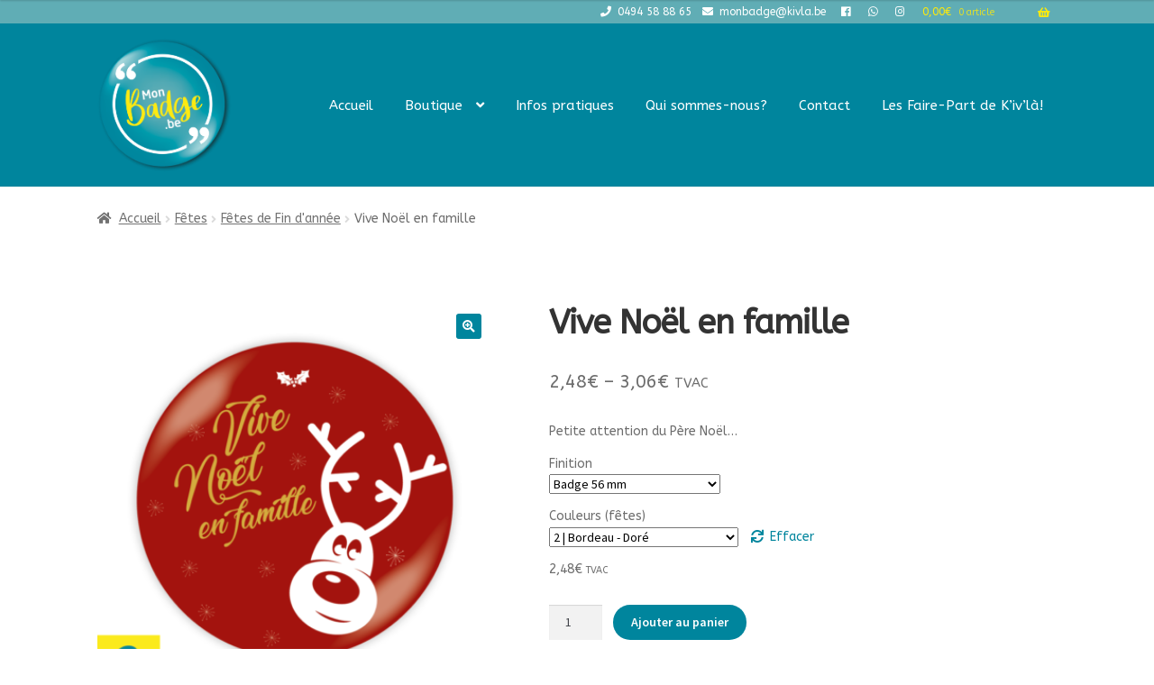

--- FILE ---
content_type: text/html; charset=UTF-8
request_url: https://www.monbadge.be/produit/vive-noel-en-famille/
body_size: 19593
content:
<!doctype html>
<html lang="fr-FR">
<head>
<meta charset="UTF-8">
<meta name="viewport" content="width=device-width, initial-scale=1">
<link rel="profile" href="http://gmpg.org/xfn/11">
<link rel="pingback" href="https://www.monbadge.be/xmlrpc.php">

<title>Vive Noël en famille &#8211; Mon Badge</title>
<meta name='robots' content='max-image-preview:large' />
<script>window._wca = window._wca || [];</script>
<link rel='dns-prefetch' href='//stats.wp.com' />
<link rel='dns-prefetch' href='//cdnjs.cloudflare.com' />
<link rel='dns-prefetch' href='//fonts.googleapis.com' />
<link rel='dns-prefetch' href='//s.w.org' />
<link rel="alternate" type="application/rss+xml" title="Mon Badge &raquo; Flux" href="https://www.monbadge.be/feed/" />
<link rel="alternate" type="application/rss+xml" title="Mon Badge &raquo; Flux des commentaires" href="https://www.monbadge.be/comments/feed/" />
<script>
window._wpemojiSettings = {"baseUrl":"https:\/\/s.w.org\/images\/core\/emoji\/14.0.0\/72x72\/","ext":".png","svgUrl":"https:\/\/s.w.org\/images\/core\/emoji\/14.0.0\/svg\/","svgExt":".svg","source":{"concatemoji":"https:\/\/www.monbadge.be\/wp-includes\/js\/wp-emoji-release.min.js?ver=6.0.11"}};
/*! This file is auto-generated */
!function(e,a,t){var n,r,o,i=a.createElement("canvas"),p=i.getContext&&i.getContext("2d");function s(e,t){var a=String.fromCharCode,e=(p.clearRect(0,0,i.width,i.height),p.fillText(a.apply(this,e),0,0),i.toDataURL());return p.clearRect(0,0,i.width,i.height),p.fillText(a.apply(this,t),0,0),e===i.toDataURL()}function c(e){var t=a.createElement("script");t.src=e,t.defer=t.type="text/javascript",a.getElementsByTagName("head")[0].appendChild(t)}for(o=Array("flag","emoji"),t.supports={everything:!0,everythingExceptFlag:!0},r=0;r<o.length;r++)t.supports[o[r]]=function(e){if(!p||!p.fillText)return!1;switch(p.textBaseline="top",p.font="600 32px Arial",e){case"flag":return s([127987,65039,8205,9895,65039],[127987,65039,8203,9895,65039])?!1:!s([55356,56826,55356,56819],[55356,56826,8203,55356,56819])&&!s([55356,57332,56128,56423,56128,56418,56128,56421,56128,56430,56128,56423,56128,56447],[55356,57332,8203,56128,56423,8203,56128,56418,8203,56128,56421,8203,56128,56430,8203,56128,56423,8203,56128,56447]);case"emoji":return!s([129777,127995,8205,129778,127999],[129777,127995,8203,129778,127999])}return!1}(o[r]),t.supports.everything=t.supports.everything&&t.supports[o[r]],"flag"!==o[r]&&(t.supports.everythingExceptFlag=t.supports.everythingExceptFlag&&t.supports[o[r]]);t.supports.everythingExceptFlag=t.supports.everythingExceptFlag&&!t.supports.flag,t.DOMReady=!1,t.readyCallback=function(){t.DOMReady=!0},t.supports.everything||(n=function(){t.readyCallback()},a.addEventListener?(a.addEventListener("DOMContentLoaded",n,!1),e.addEventListener("load",n,!1)):(e.attachEvent("onload",n),a.attachEvent("onreadystatechange",function(){"complete"===a.readyState&&t.readyCallback()})),(e=t.source||{}).concatemoji?c(e.concatemoji):e.wpemoji&&e.twemoji&&(c(e.twemoji),c(e.wpemoji)))}(window,document,window._wpemojiSettings);
</script>
<style>
img.wp-smiley,
img.emoji {
	display: inline !important;
	border: none !important;
	box-shadow: none !important;
	height: 1em !important;
	width: 1em !important;
	margin: 0 0.07em !important;
	vertical-align: -0.1em !important;
	background: none !important;
	padding: 0 !important;
}
</style>
	<link rel='stylesheet' id='wp-block-library-css'  href='https://www.monbadge.be/wp-includes/css/dist/block-library/style.min.css?ver=6.0.11' media='all' />
<style id='wp-block-library-inline-css'>
.has-text-align-justify{text-align:justify;}
</style>
<style id='wp-block-library-theme-inline-css'>
.wp-block-audio figcaption{color:#555;font-size:13px;text-align:center}.is-dark-theme .wp-block-audio figcaption{color:hsla(0,0%,100%,.65)}.wp-block-code{border:1px solid #ccc;border-radius:4px;font-family:Menlo,Consolas,monaco,monospace;padding:.8em 1em}.wp-block-embed figcaption{color:#555;font-size:13px;text-align:center}.is-dark-theme .wp-block-embed figcaption{color:hsla(0,0%,100%,.65)}.blocks-gallery-caption{color:#555;font-size:13px;text-align:center}.is-dark-theme .blocks-gallery-caption{color:hsla(0,0%,100%,.65)}.wp-block-image figcaption{color:#555;font-size:13px;text-align:center}.is-dark-theme .wp-block-image figcaption{color:hsla(0,0%,100%,.65)}.wp-block-pullquote{border-top:4px solid;border-bottom:4px solid;margin-bottom:1.75em;color:currentColor}.wp-block-pullquote__citation,.wp-block-pullquote cite,.wp-block-pullquote footer{color:currentColor;text-transform:uppercase;font-size:.8125em;font-style:normal}.wp-block-quote{border-left:.25em solid;margin:0 0 1.75em;padding-left:1em}.wp-block-quote cite,.wp-block-quote footer{color:currentColor;font-size:.8125em;position:relative;font-style:normal}.wp-block-quote.has-text-align-right{border-left:none;border-right:.25em solid;padding-left:0;padding-right:1em}.wp-block-quote.has-text-align-center{border:none;padding-left:0}.wp-block-quote.is-large,.wp-block-quote.is-style-large,.wp-block-quote.is-style-plain{border:none}.wp-block-search .wp-block-search__label{font-weight:700}:where(.wp-block-group.has-background){padding:1.25em 2.375em}.wp-block-separator.has-css-opacity{opacity:.4}.wp-block-separator{border:none;border-bottom:2px solid;margin-left:auto;margin-right:auto}.wp-block-separator.has-alpha-channel-opacity{opacity:1}.wp-block-separator:not(.is-style-wide):not(.is-style-dots){width:100px}.wp-block-separator.has-background:not(.is-style-dots){border-bottom:none;height:1px}.wp-block-separator.has-background:not(.is-style-wide):not(.is-style-dots){height:2px}.wp-block-table thead{border-bottom:3px solid}.wp-block-table tfoot{border-top:3px solid}.wp-block-table td,.wp-block-table th{padding:.5em;border:1px solid;word-break:normal}.wp-block-table figcaption{color:#555;font-size:13px;text-align:center}.is-dark-theme .wp-block-table figcaption{color:hsla(0,0%,100%,.65)}.wp-block-video figcaption{color:#555;font-size:13px;text-align:center}.is-dark-theme .wp-block-video figcaption{color:hsla(0,0%,100%,.65)}.wp-block-template-part.has-background{padding:1.25em 2.375em;margin-top:0;margin-bottom:0}
</style>
<link rel='stylesheet' id='mediaelement-css'  href='https://www.monbadge.be/wp-includes/js/mediaelement/mediaelementplayer-legacy.min.css?ver=4.2.16' media='all' />
<link rel='stylesheet' id='wp-mediaelement-css'  href='https://www.monbadge.be/wp-includes/js/mediaelement/wp-mediaelement.min.css?ver=6.0.11' media='all' />
<link rel='stylesheet' id='wc-blocks-vendors-style-css'  href='https://www.monbadge.be/wp-content/plugins/woocommerce/packages/woocommerce-blocks/build/wc-blocks-vendors-style.css?ver=7.6.2' media='all' />
<link rel='stylesheet' id='wc-blocks-style-css'  href='https://www.monbadge.be/wp-content/plugins/woocommerce/packages/woocommerce-blocks/build/wc-blocks-style.css?ver=7.6.2' media='all' />
<link rel='stylesheet' id='storefront-gutenberg-blocks-css'  href='https://www.monbadge.be/wp-content/themes/storefront/assets/css/base/gutenberg-blocks.css?ver=3.5.1' media='all' />
<style id='storefront-gutenberg-blocks-inline-css'>

				.wp-block-button__link:not(.has-text-color) {
					color: #ffffff;
				}

				.wp-block-button__link:not(.has-text-color):hover,
				.wp-block-button__link:not(.has-text-color):focus,
				.wp-block-button__link:not(.has-text-color):active {
					color: #ffffff;
				}

				.wp-block-button__link:not(.has-background) {
					background-color: #00859d;
				}

				.wp-block-button__link:not(.has-background):hover,
				.wp-block-button__link:not(.has-background):focus,
				.wp-block-button__link:not(.has-background):active {
					border-color: #006c84;
					background-color: #006c84;
				}

				.wp-block-quote footer,
				.wp-block-quote cite,
				.wp-block-quote__citation {
					color: #6d6d6d;
				}

				.wp-block-pullquote cite,
				.wp-block-pullquote footer,
				.wp-block-pullquote__citation {
					color: #6d6d6d;
				}

				.wp-block-image figcaption {
					color: #6d6d6d;
				}

				.wp-block-separator.is-style-dots::before {
					color: #333333;
				}

				.wp-block-file a.wp-block-file__button {
					color: #ffffff;
					background-color: #00859d;
					border-color: #00859d;
				}

				.wp-block-file a.wp-block-file__button:hover,
				.wp-block-file a.wp-block-file__button:focus,
				.wp-block-file a.wp-block-file__button:active {
					color: #ffffff;
					background-color: #006c84;
				}

				.wp-block-code,
				.wp-block-preformatted pre {
					color: #6d6d6d;
				}

				.wp-block-table:not( .has-background ):not( .is-style-stripes ) tbody tr:nth-child(2n) td {
					background-color: #fdfdfd;
				}

				.wp-block-cover .wp-block-cover__inner-container h1:not(.has-text-color),
				.wp-block-cover .wp-block-cover__inner-container h2:not(.has-text-color),
				.wp-block-cover .wp-block-cover__inner-container h3:not(.has-text-color),
				.wp-block-cover .wp-block-cover__inner-container h4:not(.has-text-color),
				.wp-block-cover .wp-block-cover__inner-container h5:not(.has-text-color),
				.wp-block-cover .wp-block-cover__inner-container h6:not(.has-text-color) {
					color: #000000;
				}

				.wc-block-components-price-slider__range-input-progress,
				.rtl .wc-block-components-price-slider__range-input-progress {
					--range-color: #00859d;
				}

				/* Target only IE11 */
				@media all and (-ms-high-contrast: none), (-ms-high-contrast: active) {
					.wc-block-components-price-slider__range-input-progress {
						background: #00859d;
					}
				}

				.wc-block-components-button:not(.is-link) {
					background-color: #00859d;
					color: #ffffff;
				}

				.wc-block-components-button:not(.is-link):hover,
				.wc-block-components-button:not(.is-link):focus,
				.wc-block-components-button:not(.is-link):active {
					background-color: #006c84;
					color: #ffffff;
				}

				.wc-block-components-button:not(.is-link):disabled {
					background-color: #00859d;
					color: #ffffff;
				}

				.wc-block-cart__submit-container {
					background-color: #ffffff;
				}

				.wc-block-cart__submit-container::before {
					color: rgba(220,220,220,0.5);
				}

				.wc-block-components-order-summary-item__quantity {
					background-color: #ffffff;
					border-color: #6d6d6d;
					box-shadow: 0 0 0 2px #ffffff;
					color: #6d6d6d;
				}
			
</style>
<style id='global-styles-inline-css'>
body{--wp--preset--color--black: #000000;--wp--preset--color--cyan-bluish-gray: #abb8c3;--wp--preset--color--white: #ffffff;--wp--preset--color--pale-pink: #f78da7;--wp--preset--color--vivid-red: #cf2e2e;--wp--preset--color--luminous-vivid-orange: #ff6900;--wp--preset--color--luminous-vivid-amber: #fcb900;--wp--preset--color--light-green-cyan: #7bdcb5;--wp--preset--color--vivid-green-cyan: #00d084;--wp--preset--color--pale-cyan-blue: #8ed1fc;--wp--preset--color--vivid-cyan-blue: #0693e3;--wp--preset--color--vivid-purple: #9b51e0;--wp--preset--gradient--vivid-cyan-blue-to-vivid-purple: linear-gradient(135deg,rgba(6,147,227,1) 0%,rgb(155,81,224) 100%);--wp--preset--gradient--light-green-cyan-to-vivid-green-cyan: linear-gradient(135deg,rgb(122,220,180) 0%,rgb(0,208,130) 100%);--wp--preset--gradient--luminous-vivid-amber-to-luminous-vivid-orange: linear-gradient(135deg,rgba(252,185,0,1) 0%,rgba(255,105,0,1) 100%);--wp--preset--gradient--luminous-vivid-orange-to-vivid-red: linear-gradient(135deg,rgba(255,105,0,1) 0%,rgb(207,46,46) 100%);--wp--preset--gradient--very-light-gray-to-cyan-bluish-gray: linear-gradient(135deg,rgb(238,238,238) 0%,rgb(169,184,195) 100%);--wp--preset--gradient--cool-to-warm-spectrum: linear-gradient(135deg,rgb(74,234,220) 0%,rgb(151,120,209) 20%,rgb(207,42,186) 40%,rgb(238,44,130) 60%,rgb(251,105,98) 80%,rgb(254,248,76) 100%);--wp--preset--gradient--blush-light-purple: linear-gradient(135deg,rgb(255,206,236) 0%,rgb(152,150,240) 100%);--wp--preset--gradient--blush-bordeaux: linear-gradient(135deg,rgb(254,205,165) 0%,rgb(254,45,45) 50%,rgb(107,0,62) 100%);--wp--preset--gradient--luminous-dusk: linear-gradient(135deg,rgb(255,203,112) 0%,rgb(199,81,192) 50%,rgb(65,88,208) 100%);--wp--preset--gradient--pale-ocean: linear-gradient(135deg,rgb(255,245,203) 0%,rgb(182,227,212) 50%,rgb(51,167,181) 100%);--wp--preset--gradient--electric-grass: linear-gradient(135deg,rgb(202,248,128) 0%,rgb(113,206,126) 100%);--wp--preset--gradient--midnight: linear-gradient(135deg,rgb(2,3,129) 0%,rgb(40,116,252) 100%);--wp--preset--duotone--dark-grayscale: url('#wp-duotone-dark-grayscale');--wp--preset--duotone--grayscale: url('#wp-duotone-grayscale');--wp--preset--duotone--purple-yellow: url('#wp-duotone-purple-yellow');--wp--preset--duotone--blue-red: url('#wp-duotone-blue-red');--wp--preset--duotone--midnight: url('#wp-duotone-midnight');--wp--preset--duotone--magenta-yellow: url('#wp-duotone-magenta-yellow');--wp--preset--duotone--purple-green: url('#wp-duotone-purple-green');--wp--preset--duotone--blue-orange: url('#wp-duotone-blue-orange');--wp--preset--font-size--small: 14px;--wp--preset--font-size--medium: 23px;--wp--preset--font-size--large: 26px;--wp--preset--font-size--x-large: 42px;--wp--preset--font-size--normal: 16px;--wp--preset--font-size--huge: 37px;}.has-black-color{color: var(--wp--preset--color--black) !important;}.has-cyan-bluish-gray-color{color: var(--wp--preset--color--cyan-bluish-gray) !important;}.has-white-color{color: var(--wp--preset--color--white) !important;}.has-pale-pink-color{color: var(--wp--preset--color--pale-pink) !important;}.has-vivid-red-color{color: var(--wp--preset--color--vivid-red) !important;}.has-luminous-vivid-orange-color{color: var(--wp--preset--color--luminous-vivid-orange) !important;}.has-luminous-vivid-amber-color{color: var(--wp--preset--color--luminous-vivid-amber) !important;}.has-light-green-cyan-color{color: var(--wp--preset--color--light-green-cyan) !important;}.has-vivid-green-cyan-color{color: var(--wp--preset--color--vivid-green-cyan) !important;}.has-pale-cyan-blue-color{color: var(--wp--preset--color--pale-cyan-blue) !important;}.has-vivid-cyan-blue-color{color: var(--wp--preset--color--vivid-cyan-blue) !important;}.has-vivid-purple-color{color: var(--wp--preset--color--vivid-purple) !important;}.has-black-background-color{background-color: var(--wp--preset--color--black) !important;}.has-cyan-bluish-gray-background-color{background-color: var(--wp--preset--color--cyan-bluish-gray) !important;}.has-white-background-color{background-color: var(--wp--preset--color--white) !important;}.has-pale-pink-background-color{background-color: var(--wp--preset--color--pale-pink) !important;}.has-vivid-red-background-color{background-color: var(--wp--preset--color--vivid-red) !important;}.has-luminous-vivid-orange-background-color{background-color: var(--wp--preset--color--luminous-vivid-orange) !important;}.has-luminous-vivid-amber-background-color{background-color: var(--wp--preset--color--luminous-vivid-amber) !important;}.has-light-green-cyan-background-color{background-color: var(--wp--preset--color--light-green-cyan) !important;}.has-vivid-green-cyan-background-color{background-color: var(--wp--preset--color--vivid-green-cyan) !important;}.has-pale-cyan-blue-background-color{background-color: var(--wp--preset--color--pale-cyan-blue) !important;}.has-vivid-cyan-blue-background-color{background-color: var(--wp--preset--color--vivid-cyan-blue) !important;}.has-vivid-purple-background-color{background-color: var(--wp--preset--color--vivid-purple) !important;}.has-black-border-color{border-color: var(--wp--preset--color--black) !important;}.has-cyan-bluish-gray-border-color{border-color: var(--wp--preset--color--cyan-bluish-gray) !important;}.has-white-border-color{border-color: var(--wp--preset--color--white) !important;}.has-pale-pink-border-color{border-color: var(--wp--preset--color--pale-pink) !important;}.has-vivid-red-border-color{border-color: var(--wp--preset--color--vivid-red) !important;}.has-luminous-vivid-orange-border-color{border-color: var(--wp--preset--color--luminous-vivid-orange) !important;}.has-luminous-vivid-amber-border-color{border-color: var(--wp--preset--color--luminous-vivid-amber) !important;}.has-light-green-cyan-border-color{border-color: var(--wp--preset--color--light-green-cyan) !important;}.has-vivid-green-cyan-border-color{border-color: var(--wp--preset--color--vivid-green-cyan) !important;}.has-pale-cyan-blue-border-color{border-color: var(--wp--preset--color--pale-cyan-blue) !important;}.has-vivid-cyan-blue-border-color{border-color: var(--wp--preset--color--vivid-cyan-blue) !important;}.has-vivid-purple-border-color{border-color: var(--wp--preset--color--vivid-purple) !important;}.has-vivid-cyan-blue-to-vivid-purple-gradient-background{background: var(--wp--preset--gradient--vivid-cyan-blue-to-vivid-purple) !important;}.has-light-green-cyan-to-vivid-green-cyan-gradient-background{background: var(--wp--preset--gradient--light-green-cyan-to-vivid-green-cyan) !important;}.has-luminous-vivid-amber-to-luminous-vivid-orange-gradient-background{background: var(--wp--preset--gradient--luminous-vivid-amber-to-luminous-vivid-orange) !important;}.has-luminous-vivid-orange-to-vivid-red-gradient-background{background: var(--wp--preset--gradient--luminous-vivid-orange-to-vivid-red) !important;}.has-very-light-gray-to-cyan-bluish-gray-gradient-background{background: var(--wp--preset--gradient--very-light-gray-to-cyan-bluish-gray) !important;}.has-cool-to-warm-spectrum-gradient-background{background: var(--wp--preset--gradient--cool-to-warm-spectrum) !important;}.has-blush-light-purple-gradient-background{background: var(--wp--preset--gradient--blush-light-purple) !important;}.has-blush-bordeaux-gradient-background{background: var(--wp--preset--gradient--blush-bordeaux) !important;}.has-luminous-dusk-gradient-background{background: var(--wp--preset--gradient--luminous-dusk) !important;}.has-pale-ocean-gradient-background{background: var(--wp--preset--gradient--pale-ocean) !important;}.has-electric-grass-gradient-background{background: var(--wp--preset--gradient--electric-grass) !important;}.has-midnight-gradient-background{background: var(--wp--preset--gradient--midnight) !important;}.has-small-font-size{font-size: var(--wp--preset--font-size--small) !important;}.has-medium-font-size{font-size: var(--wp--preset--font-size--medium) !important;}.has-large-font-size{font-size: var(--wp--preset--font-size--large) !important;}.has-x-large-font-size{font-size: var(--wp--preset--font-size--x-large) !important;}
</style>
<link rel='stylesheet' id='advanced-flat-rate-shipping-for-woocommerce-css'  href='https://www.monbadge.be/wp-content/plugins/woo-extra-flat-rate/public/css/advanced-flat-rate-shipping-for-woocommerce-public.css?ver=v4.2.4' media='all' />
<link rel='stylesheet' id='font-awesome-min-css'  href='https://www.monbadge.be/wp-content/plugins/woo-extra-flat-rate/public/css/font-awesome.min.css?ver=v4.2.4' media='all' />
<link rel='stylesheet' id='woo-advanced-discounts-css'  href='https://www.monbadge.be/wp-content/plugins/woo-advanced-discounts/public/css/wad-public.css?ver=2.31.6' media='all' />
<link rel='stylesheet' id='o-tooltip-css'  href='https://www.monbadge.be/wp-content/plugins/woo-advanced-discounts/public/css/tooltip.min.css?ver=2.31.6' media='all' />
<link rel='stylesheet' id='photoswipe-css'  href='https://www.monbadge.be/wp-content/plugins/woocommerce/assets/css/photoswipe/photoswipe.min.css?ver=6.6.1' media='all' />
<link rel='stylesheet' id='photoswipe-default-skin-css'  href='https://www.monbadge.be/wp-content/plugins/woocommerce/assets/css/photoswipe/default-skin/default-skin.min.css?ver=6.6.1' media='all' />
<style id='woocommerce-inline-inline-css'>
.woocommerce form .form-row .required { visibility: visible; }
</style>
<link rel='stylesheet' id='parent-style-css'  href='https://www.monbadge.be/wp-content/themes/storefront/style.css?ver=6.0.11' media='all' />
<link rel='stylesheet' id='storefront-style-css'  href='https://www.monbadge.be/wp-content/themes/storefront/style.css?ver=3.5.1' media='all' />
<style id='storefront-style-inline-css'>

			.main-navigation ul li a,
			.site-title a,
			ul.menu li a,
			.site-branding h1 a,
			button.menu-toggle,
			button.menu-toggle:hover,
			.handheld-navigation .dropdown-toggle {
				color: #333333;
			}

			button.menu-toggle,
			button.menu-toggle:hover {
				border-color: #333333;
			}

			.main-navigation ul li a:hover,
			.main-navigation ul li:hover > a,
			.site-title a:hover,
			.site-header ul.menu li.current-menu-item > a {
				color: #747474;
			}

			table:not( .has-background ) th {
				background-color: #f8f8f8;
			}

			table:not( .has-background ) tbody td {
				background-color: #fdfdfd;
			}

			table:not( .has-background ) tbody tr:nth-child(2n) td,
			fieldset,
			fieldset legend {
				background-color: #fbfbfb;
			}

			.site-header,
			.secondary-navigation ul ul,
			.main-navigation ul.menu > li.menu-item-has-children:after,
			.secondary-navigation ul.menu ul,
			.storefront-handheld-footer-bar,
			.storefront-handheld-footer-bar ul li > a,
			.storefront-handheld-footer-bar ul li.search .site-search,
			button.menu-toggle,
			button.menu-toggle:hover {
				background-color: #fff;
			}

			p.site-description,
			.site-header,
			.storefront-handheld-footer-bar {
				color: #404040;
			}

			button.menu-toggle:after,
			button.menu-toggle:before,
			button.menu-toggle span:before {
				background-color: #333333;
			}

			h1, h2, h3, h4, h5, h6, .wc-block-grid__product-title {
				color: #333333;
			}

			.widget h1 {
				border-bottom-color: #333333;
			}

			body,
			.secondary-navigation a {
				color: #6d6d6d;
			}

			.widget-area .widget a,
			.hentry .entry-header .posted-on a,
			.hentry .entry-header .post-author a,
			.hentry .entry-header .post-comments a,
			.hentry .entry-header .byline a {
				color: #727272;
			}

			a {
				color: #00859d;
			}

			a:focus,
			button:focus,
			.button.alt:focus,
			input:focus,
			textarea:focus,
			input[type="button"]:focus,
			input[type="reset"]:focus,
			input[type="submit"]:focus,
			input[type="email"]:focus,
			input[type="tel"]:focus,
			input[type="url"]:focus,
			input[type="password"]:focus,
			input[type="search"]:focus {
				outline-color: #00859d;
			}

			button, input[type="button"], input[type="reset"], input[type="submit"], .button, .widget a.button {
				background-color: #00859d;
				border-color: #00859d;
				color: #ffffff;
			}

			button:hover, input[type="button"]:hover, input[type="reset"]:hover, input[type="submit"]:hover, .button:hover, .widget a.button:hover {
				background-color: #006c84;
				border-color: #006c84;
				color: #ffffff;
			}

			button.alt, input[type="button"].alt, input[type="reset"].alt, input[type="submit"].alt, .button.alt, .widget-area .widget a.button.alt {
				background-color: #00859d;
				border-color: #00859d;
				color: #ffffff;
			}

			button.alt:hover, input[type="button"].alt:hover, input[type="reset"].alt:hover, input[type="submit"].alt:hover, .button.alt:hover, .widget-area .widget a.button.alt:hover {
				background-color: #006c84;
				border-color: #006c84;
				color: #ffffff;
			}

			.pagination .page-numbers li .page-numbers.current {
				background-color: #e6e6e6;
				color: #636363;
			}

			#comments .comment-list .comment-content .comment-text {
				background-color: #f8f8f8;
			}

			.site-footer {
				background-color: #60adb5;
				color: #6d6d6d;
			}

			.site-footer a:not(.button):not(.components-button) {
				color: #333333;
			}

			.site-footer .storefront-handheld-footer-bar a:not(.button):not(.components-button) {
				color: #333333;
			}

			.site-footer h1, .site-footer h2, .site-footer h3, .site-footer h4, .site-footer h5, .site-footer h6, .site-footer .widget .widget-title, .site-footer .widget .widgettitle {
				color: #333333;
			}

			.page-template-template-homepage.has-post-thumbnail .type-page.has-post-thumbnail .entry-title {
				color: #000000;
			}

			.page-template-template-homepage.has-post-thumbnail .type-page.has-post-thumbnail .entry-content {
				color: #000000;
			}

			@media screen and ( min-width: 768px ) {
				.secondary-navigation ul.menu a:hover {
					color: #595959;
				}

				.secondary-navigation ul.menu a {
					color: #404040;
				}

				.main-navigation ul.menu ul.sub-menu,
				.main-navigation ul.nav-menu ul.children {
					background-color: #f0f0f0;
				}

				.site-header {
					border-bottom-color: #f0f0f0;
				}
			}
</style>
<link rel='stylesheet' id='storefront-icons-css'  href='https://www.monbadge.be/wp-content/themes/storefront/assets/css/base/icons.css?ver=3.5.1' media='all' />
<link rel='stylesheet' id='storefront-fonts-css'  href='https://fonts.googleapis.com/css?family=Source+Sans+Pro%3A400%2C300%2C300italic%2C400italic%2C600%2C700%2C900&#038;subset=latin%2Clatin-ext&#038;ver=3.5.1' media='all' />
<link rel='stylesheet' id='storefront-jetpack-widgets-css'  href='https://www.monbadge.be/wp-content/themes/storefront/assets/css/jetpack/widgets.css?ver=3.5.1' media='all' />
<link rel='stylesheet' id='ppc-styles-css'  href='https://www.monbadge.be/wp-content/plugins/storefront-pro-premium/includes/page-customizer/includes/../assets/css/style.css?ver=6.0.11' media='all' />
<style id='ppc-styles-inline-css'>
/* Storefront Page Customizer */#main-header, #masthead, #header, #site-header, .site-header, .tc-header{}
.colophon, .pootle-page-customizer-active #footer, .pootle-page-customizer-active #main-footer, .pootle-page-customizer-active #site-footer, .pootle-page-customizer-active .site-footer{}
@media only screen and (max-width:768px) {body.pootle-page-customizer-active {
background :  !important;
}
}
</style>
<link rel='stylesheet' id='storefront-woocommerce-style-css'  href='https://www.monbadge.be/wp-content/themes/storefront/assets/css/woocommerce/woocommerce.css?ver=3.5.1' media='all' />
<style id='storefront-woocommerce-style-inline-css'>
@font-face {
				font-family: star;
				src: url(https://www.monbadge.be/wp-content/plugins/woocommerce/assets/fonts//star.eot);
				src:
					url(https://www.monbadge.be/wp-content/plugins/woocommerce/assets/fonts//star.eot?#iefix) format("embedded-opentype"),
					url(https://www.monbadge.be/wp-content/plugins/woocommerce/assets/fonts//star.woff) format("woff"),
					url(https://www.monbadge.be/wp-content/plugins/woocommerce/assets/fonts//star.ttf) format("truetype"),
					url(https://www.monbadge.be/wp-content/plugins/woocommerce/assets/fonts//star.svg#star) format("svg");
				font-weight: 400;
				font-style: normal;
			}
			@font-face {
				font-family: WooCommerce;
				src: url(https://www.monbadge.be/wp-content/plugins/woocommerce/assets/fonts//WooCommerce.eot);
				src:
					url(https://www.monbadge.be/wp-content/plugins/woocommerce/assets/fonts//WooCommerce.eot?#iefix) format("embedded-opentype"),
					url(https://www.monbadge.be/wp-content/plugins/woocommerce/assets/fonts//WooCommerce.woff) format("woff"),
					url(https://www.monbadge.be/wp-content/plugins/woocommerce/assets/fonts//WooCommerce.ttf) format("truetype"),
					url(https://www.monbadge.be/wp-content/plugins/woocommerce/assets/fonts//WooCommerce.svg#WooCommerce) format("svg");
				font-weight: 400;
				font-style: normal;
			}

			a.cart-contents,
			.site-header-cart .widget_shopping_cart a {
				color: #333333;
			}

			a.cart-contents:hover,
			.site-header-cart .widget_shopping_cart a:hover,
			.site-header-cart:hover > li > a {
				color: #747474;
			}

			table.cart td.product-remove,
			table.cart td.actions {
				border-top-color: #ffffff;
			}

			.storefront-handheld-footer-bar ul li.cart .count {
				background-color: #333333;
				color: #fff;
				border-color: #fff;
			}

			.woocommerce-tabs ul.tabs li.active a,
			ul.products li.product .price,
			.onsale,
			.wc-block-grid__product-onsale,
			.widget_search form:before,
			.widget_product_search form:before {
				color: #6d6d6d;
			}

			.woocommerce-breadcrumb a,
			a.woocommerce-review-link,
			.product_meta a {
				color: #727272;
			}

			.wc-block-grid__product-onsale,
			.onsale {
				border-color: #6d6d6d;
			}

			.star-rating span:before,
			.quantity .plus, .quantity .minus,
			p.stars a:hover:after,
			p.stars a:after,
			.star-rating span:before,
			#payment .payment_methods li input[type=radio]:first-child:checked+label:before {
				color: #00859d;
			}

			.widget_price_filter .ui-slider .ui-slider-range,
			.widget_price_filter .ui-slider .ui-slider-handle {
				background-color: #00859d;
			}

			.order_details {
				background-color: #f8f8f8;
			}

			.order_details > li {
				border-bottom: 1px dotted #e3e3e3;
			}

			.order_details:before,
			.order_details:after {
				background: -webkit-linear-gradient(transparent 0,transparent 0),-webkit-linear-gradient(135deg,#f8f8f8 33.33%,transparent 33.33%),-webkit-linear-gradient(45deg,#f8f8f8 33.33%,transparent 33.33%)
			}

			#order_review {
				background-color: #ffffff;
			}

			#payment .payment_methods > li .payment_box,
			#payment .place-order {
				background-color: #fafafa;
			}

			#payment .payment_methods > li:not(.woocommerce-notice) {
				background-color: #f5f5f5;
			}

			#payment .payment_methods > li:not(.woocommerce-notice):hover {
				background-color: #f0f0f0;
			}

			.woocommerce-pagination .page-numbers li .page-numbers.current {
				background-color: #e6e6e6;
				color: #636363;
			}

			.wc-block-grid__product-onsale,
			.onsale,
			.woocommerce-pagination .page-numbers li .page-numbers:not(.current) {
				color: #6d6d6d;
			}

			p.stars a:before,
			p.stars a:hover~a:before,
			p.stars.selected a.active~a:before {
				color: #6d6d6d;
			}

			p.stars.selected a.active:before,
			p.stars:hover a:before,
			p.stars.selected a:not(.active):before,
			p.stars.selected a.active:before {
				color: #00859d;
			}

			.single-product div.product .woocommerce-product-gallery .woocommerce-product-gallery__trigger {
				background-color: #00859d;
				color: #ffffff;
			}

			.single-product div.product .woocommerce-product-gallery .woocommerce-product-gallery__trigger:hover {
				background-color: #006c84;
				border-color: #006c84;
				color: #ffffff;
			}

			.button.added_to_cart:focus,
			.button.wc-forward:focus {
				outline-color: #00859d;
			}

			.added_to_cart,
			.site-header-cart .widget_shopping_cart a.button,
			.wc-block-grid__products .wc-block-grid__product .wp-block-button__link {
				background-color: #00859d;
				border-color: #00859d;
				color: #ffffff;
			}

			.added_to_cart:hover,
			.site-header-cart .widget_shopping_cart a.button:hover,
			.wc-block-grid__products .wc-block-grid__product .wp-block-button__link:hover {
				background-color: #006c84;
				border-color: #006c84;
				color: #ffffff;
			}

			.added_to_cart.alt, .added_to_cart, .widget a.button.checkout {
				background-color: #00859d;
				border-color: #00859d;
				color: #ffffff;
			}

			.added_to_cart.alt:hover, .added_to_cart:hover, .widget a.button.checkout:hover {
				background-color: #006c84;
				border-color: #006c84;
				color: #ffffff;
			}

			.button.loading {
				color: #00859d;
			}

			.button.loading:hover {
				background-color: #00859d;
			}

			.button.loading:after {
				color: #ffffff;
			}

			@media screen and ( min-width: 768px ) {
				.site-header-cart .widget_shopping_cart,
				.site-header .product_list_widget li .quantity {
					color: #404040;
				}

				.site-header-cart .widget_shopping_cart .buttons,
				.site-header-cart .widget_shopping_cart .total {
					background-color: #f5f5f5;
				}

				.site-header-cart .widget_shopping_cart {
					background-color: #f0f0f0;
				}
			}
				.storefront-product-pagination a {
					color: #6d6d6d;
					background-color: #ffffff;
				}
				.storefront-sticky-add-to-cart {
					color: #6d6d6d;
					background-color: #ffffff;
				}

				.storefront-sticky-add-to-cart a:not(.button) {
					color: #333333;
				}
</style>
<link rel='stylesheet' id='storefront-child-style-css'  href='https://www.monbadge.be/wp-content/themes/monbadge/style.css?ver=0.1.0' media='all' />
<link rel='stylesheet' id='sfp-styles-css'  href='https://www.monbadge.be/wp-content/plugins/storefront-pro-premium//assets/css/style.css?ver=5.14.1' media='all' />
<style id='sfp-styles-inline-css'>
/*-----STOREFRONT PRO-----*/
/*Primary navigation*/
#site-navigation .primary-navigation .menu > li > ul { -webkit-transform-origin: 0 0 ; transform-origin: 0 0 ; -webkit-transition: height 500ms, -webkit-transform 0.5s; transition: height 500ms, transform 0.5s; }#site-navigation .primary-navigation .menu > li:hover > ul {-webkit-animation-duration: 0.5s; -webkit-animation-name: sfProSubmenuAnimation;animation-duration: 0.5s; animation-name: sfProSubmenuAnimation;}@-webkit-keyframes sfProSubmenuAnimation {0% {display:block; -webkit-transform: scale(0, 0);}1% {display: block ; -webkit-transform: scale(0, 0);}100% {display: block ; -webkit-transform: scale(1, 1);}}@keyframes sfProSubmenuAnimation {0% {display:block; transform: scale(0, 0);}1% {display: block ; transform: scale(0, 0);}100% {display: block ; transform: scale(1, 1);}}.storefront-pro-active #masthead { background-color:#00859d;}
/*Secondary navigation*/
.storefront-pro-active nav.secondary-navigation {background-color:#60adb5;}.storefront-pro-active nav.secondary-navigation a {font-family:ABeeZee;}.storefront-pro-active nav.secondary-navigation ul,.storefront-pro-active nav.secondary-navigation a,.storefront-pro-active nav.secondary-navigation a:hover {font-size:12px;letter-spacing:px;color:#fff;font-weight: normal;font-style: normal;text-decoration: none;text-transform: none;}.storefront-pro-active nav.secondary-navigation ul li.current_page_item a,.storefront-pro-active nav.secondary-navigation ul li.current_page_item a:hover {color:;}.storefront-pro-active nav.secondary-navigation ul ul li a,.storefront-pro-active nav.secondary-navigation ul ul li a:hover {color:;}.storefront-pro-active nav.secondary-navigation ul.menu ul {background-color:;}
/*Main Content Styles*/.storefront-pro-active h1, .storefront-pro-active h2, .storefront-pro-active h3, .storefront-pro-active h4, .storefront-pro-active h5, .storefront-pro-active h6 {font-family:ABeeZee;letter-spacing:px;line-height:;font-weight: bold;font-style: normal;text-decoration: none;text-transform: none;}.blog.storefront-pro-active .entry-title, .archive.storefront-pro-active .entry-title, .blog.storefront-pro-active .entry-title a, .archive.storefront-pro-active .entry-title a {color:;}.single-post.storefront-pro-active .entry-title { color:;}body.storefront-pro-active, .storefront-pro-active .panel-grid-cell { font-family:ABeeZee;line-height:}.storefront-pro-active .panel-grid-cell, #primary, #secondary {font-size:14px; }.eighteen-tags-pro-active .entry-title, .storefront-pro-active .hentry .entry-header, .storefront-pro-active .widget h3.widget-title, .storefront-pro-active .widget h2.widgettitle {border-color:  }
/* WooCommerce Pages */.storefront-pro-active #site-navigation > div { width: 100%; }.storefront-pro-active ul.products li.product { text-align: center; }.woocommerce-message { background-color:#0f834d !important; color:#ffffff !important;}.woocommerce-message * { color:#ffffff !important; }.woocommerce-info { background-color:#3D9CD2 !important; color:#ffffff !important;}.woocommerce-info * { color:#ffffff !important;}.woocommerce-error { background-color:#e2401c !important; color:#ffffff !important; }.woocommerce-error * { color:#ffffff !important; }.storefront-pro-active .woocommerce-tabs .panel.wc-tab,.storefront-full-width-content .woocommerce-tabs ul.tabs.wc-tabs {width: 100%;padding: 0 1em;}.storefront-pro-active .woocommerce-tabs ul.tabs.wc-tabs {border-bottom: 1px solid rgba(0,0,0,.05);width: auto;float: none;margin-right: 0;padding-left: 1em;}.storefront-pro-active .woocommerce-tabs ul.tabs.wc-tabs li {display: inline-block;margin-right: 2em;border: 0;}.storefront-pro-active .woocommerce-tabs ul.tabs.wc-tabs li:after {display: none;}.storefront-product-sharing ul li a span { display: none; }.storefront-product-sharing ul li a:before, .storefront-product-sharing ul li a{ color: #00859d!important; }span.onsale{color:;background-color:;border-color:;}.storefront-pro-active .site-header-cart .cart-contents { color: #fcea0d; }.storefront-pro-active .site-header-cart .widget_shopping_cart *:not(.button) { color: #00859d; }.storefront-pro-active .site-footer {}.storefront-pro-active .site-footer * {font-size:12px;font-weight: normal;font-style: normal;text-decoration: none;text-transform: none;color:#000000;}.storefront-pro-active .site-footer  .widget-title,.storefront-pro-active .site-footer  h3 {font-size:14px;font-weight: bold;font-style: normal;text-decoration: none;text-transform: none;color:;}.storefront-pro-active .site-footer a {color:#ffffff;}.storefront-pro-active .site-footer .footer-widgets li:before {color:;}.storefront-handheld-footer-bar ul li.search .site-search, .storefront-pro-active .site-footer .storefront-handheld-footer-bar ul li > a {background-color: ;color: #00859d!important;}.storefront-pro-active .storefront-handheld-footer-bar ul li.cart .count {color: ;border-color: ;background: #00859d;}@media only screen and (min-width: 768px) {#site-navigation.main-navigation .site-header-cart { display: none !important; }#masthead > .col-full { display: flex;align-items: center }#site-navigation { margin-bottom: 1em; }#site-navigation > div { width: 70%; }.woocommerce-active .site-header .site-header-cart { width: 30%; }.sfp-nav-search .sfp-nav-search-close .fa{background:#00859d;border: 2px solid #00859d;color:#ffffff}.main-navigation ul.nav-menu>li>a,.main-navigation ul.menu > li > a, .main-navigation .sfp-nav-search a { padding-top: 0.5em; padding-bottom: 0.5em; }.storefront-pro-active .main-navigation .site-header-cart li:first-child { padding-top: 0.5em; }.storefront-pro-active .main-navigation .site-header-cart .cart-contents { padding-top: 0; padding-bottom: 0.5em; }#site-navigation.main-navigation .primary-navigation ul li .logo-in-nav-anchor, .site-header .site-logo-link img { max-height: 149px;width:auto; }#site-navigation {background-color:#00859d;}#site-navigation.main-navigation ul, #site-navigation.main-navigation ul li a, .handheld-navigation-container a {font-family:ABeeZee;font-size:15px;}#site-navigation.main-navigation ul, #site-navigation.main-navigation ul li li a {font-size:px;}.sfp-nav-styleleft-vertical .site-header .header-toggle,#site-navigation.main-navigation .primary-navigation ul li a {letter-spacing:px;color:#ffffff;font-weight: normal;font-style: normal;text-decoration: none;text-transform: none;}#site-navigation.main-navigation ul li.current-menu-parent a,#site-navigation.main-navigation ul li.current-menu-item a {color:#60adb5;}#site-navigation.main-navigation .primary-navigation ul ul li a, #site-navigation.main-navigation .site-header-cart .widget_shopping_cart {color:#ffffff;}#site-navigation.main-navigation .site-header-cart .widget_shopping_cart, #site-navigation.main-navigation ul.menu ul {background-color:rgba(42,99,117,0.93);}#site-navigation.main-navigation .primary-navigation ul li.menu-item [class*="fa-"] {color:inherit;font-size:20px;}#site-navigation.main-navigation .primary-navigation ul li.menu-item [class*="fa-"] + span {margin-top:20px;}#site-navigation.main-navigation .primary-navigation ul ul li.menu-item [class*="fa-"] {color:inherit;font-size:14px;}}@media only screen and (max-width: 768px) {/* Mobile styles */#site-navigation a.menu-toggle, .storefront-pro-active .site-header-cart .cart-contents {color: #ffffff;}.menu-toggle:after, .menu-toggle:before, .menu-toggle span:before {background-color: #ffffff;}.storefront-pro-active .menu-toggle {color: #ffffff;}#site-navigation .handheld-navigation{background-color: #60adb5;}#site-navigation .handheld-navigation li a, button.dropdown-toggle {color: #ffffff;}}
</style>
<link rel='stylesheet' id='sfp-google-fonts-css'  href='//fonts.googleapis.com/css?family=ABeeZee%7CABeeZee%7CABeeZee%7CABeeZee%7CABeeZee&#038;ver=6.0.11' media='all' />
<link rel='stylesheet' id='sfb-styles-css'  href='https://www.monbadge.be/wp-content/plugins/storefront-pro-premium/includes/ext/storefront-footer-bar/assets/css/style.css?ver=6.0.11' media='all' />
<style id='sfb-styles-inline-css'>

		.sfb-footer-bar {
			background-color: #2c2d33;
		}

		.sfb-footer-bar .widget {
			color: #000000;
		}

		.sfb-footer-bar .widget h1,
		.sfb-footer-bar .widget h2,
		.sfb-footer-bar .widget h3,
		.sfb-footer-bar .widget h4,
		.sfb-footer-bar .widget h5,
		.sfb-footer-bar .widget h6 {
			color: #ffffff;
		}

		.sfb-footer-bar .widget a {
			color: #ffffff;
		}

		.shb-header-bar {
			background-color: #60adb5;
		}

		.shb-header-bar .widget {
			color: #9aa0a7;
		}

		.shb-header-bar .widget h1,
		.shb-header-bar .widget h2,
		.shb-header-bar .widget h3,
		.shb-header-bar .widget h4,
		.shb-header-bar .widget h5,
		.shb-header-bar .widget h6 {
			color: #ffffff;
		}

		.shb-header-bar .widget a {
			color: #ffffff;
		}
</style>
<link rel='stylesheet' id='sps-styles-css'  href='https://www.monbadge.be/wp-content/plugins/storefront-pro-premium/includes/ext/storefront-product-sharing/assets/css/style.css?ver=6.0.11' media='all' />
<link rel='stylesheet' id='jetpack_css-css'  href='https://www.monbadge.be/wp-content/plugins/jetpack/css/jetpack.css?ver=11.0.2' media='all' />
<script src='https://www.monbadge.be/wp-includes/js/jquery/jquery.min.js?ver=3.6.0' id='jquery-core-js'></script>
<script src='https://www.monbadge.be/wp-includes/js/jquery/jquery-migrate.min.js?ver=3.3.2' id='jquery-migrate-js'></script>
<script src='https://www.monbadge.be/wp-content/plugins/woo-extra-flat-rate/public/js/advanced-flat-rate-shipping-for-woocommerce-public.js?ver=v4.2.4' id='advanced-flat-rate-shipping-for-woocommerce-js'></script>
<script src='https://www.monbadge.be/wp-content/plugins/woo-advanced-discounts/public/js/wad-public.js?ver=2.31.6' id='woo-advanced-discounts-js'></script>
<script src='https://www.monbadge.be/wp-content/plugins/woo-advanced-discounts/public/js/tooltip.min.js?ver=2.31.6' id='o-tooltip-js'></script>
<script defer src='https://stats.wp.com/s-202603.js' id='woocommerce-analytics-js'></script>
<script src='https://www.monbadge.be/wp-content/plugins/storefront-pro-premium/includes/page-customizer/includes/../assets/js/public.js?ver=6.0.11' id='page-custo-script-js'></script>
<script src='//cdnjs.cloudflare.com/ajax/libs/skrollr/0.6.30/skrollr.min.js?ver=6.0.11' id='sfp-skrollr-js'></script>
<link rel="https://api.w.org/" href="https://www.monbadge.be/wp-json/" /><link rel="alternate" type="application/json" href="https://www.monbadge.be/wp-json/wp/v2/product/1148" /><link rel="EditURI" type="application/rsd+xml" title="RSD" href="https://www.monbadge.be/xmlrpc.php?rsd" />
<link rel="wlwmanifest" type="application/wlwmanifest+xml" href="https://www.monbadge.be/wp-includes/wlwmanifest.xml" /> 
<meta name="generator" content="WordPress 6.0.11" />
<meta name="generator" content="WooCommerce 6.6.1" />
<link rel="canonical" href="https://www.monbadge.be/produit/vive-noel-en-famille/" />
<link rel='shortlink' href='https://www.monbadge.be/?p=1148' />
<link rel="alternate" type="application/json+oembed" href="https://www.monbadge.be/wp-json/oembed/1.0/embed?url=https%3A%2F%2Fwww.monbadge.be%2Fproduit%2Fvive-noel-en-famille%2F" />
<link rel="alternate" type="text/xml+oembed" href="https://www.monbadge.be/wp-json/oembed/1.0/embed?url=https%3A%2F%2Fwww.monbadge.be%2Fproduit%2Fvive-noel-en-famille%2F&#038;format=xml" />
<style>img#wpstats{display:none}</style>
		<noscript><style>.woocommerce-product-gallery{ opacity: 1 !important; }</style></noscript>
	<link rel="icon" href="https://www.monbadge.be/wp-content/uploads/2020/04/cropped-monbadgebe-32x32.png" sizes="32x32" />
<link rel="icon" href="https://www.monbadge.be/wp-content/uploads/2020/04/cropped-monbadgebe-192x192.png" sizes="192x192" />
<link rel="apple-touch-icon" href="https://www.monbadge.be/wp-content/uploads/2020/04/cropped-monbadgebe-180x180.png" />
<meta name="msapplication-TileImage" content="https://www.monbadge.be/wp-content/uploads/2020/04/cropped-monbadgebe-270x270.png" />
</head>

<body class="product-template-default single single-product postid-1148 wp-embed-responsive theme-storefront woocommerce woocommerce-page woocommerce-no-js storefront-align-wide full-sidebar woocommerce-active layout- storefront-pro-active sfp-nav-styleright nav-items-right sfp-shop-layout pootle-page-customizer-active">

<svg xmlns="http://www.w3.org/2000/svg" viewBox="0 0 0 0" width="0" height="0" focusable="false" role="none" style="visibility: hidden; position: absolute; left: -9999px; overflow: hidden;" ><defs><filter id="wp-duotone-dark-grayscale"><feColorMatrix color-interpolation-filters="sRGB" type="matrix" values=" .299 .587 .114 0 0 .299 .587 .114 0 0 .299 .587 .114 0 0 .299 .587 .114 0 0 " /><feComponentTransfer color-interpolation-filters="sRGB" ><feFuncR type="table" tableValues="0 0.49803921568627" /><feFuncG type="table" tableValues="0 0.49803921568627" /><feFuncB type="table" tableValues="0 0.49803921568627" /><feFuncA type="table" tableValues="1 1" /></feComponentTransfer><feComposite in2="SourceGraphic" operator="in" /></filter></defs></svg><svg xmlns="http://www.w3.org/2000/svg" viewBox="0 0 0 0" width="0" height="0" focusable="false" role="none" style="visibility: hidden; position: absolute; left: -9999px; overflow: hidden;" ><defs><filter id="wp-duotone-grayscale"><feColorMatrix color-interpolation-filters="sRGB" type="matrix" values=" .299 .587 .114 0 0 .299 .587 .114 0 0 .299 .587 .114 0 0 .299 .587 .114 0 0 " /><feComponentTransfer color-interpolation-filters="sRGB" ><feFuncR type="table" tableValues="0 1" /><feFuncG type="table" tableValues="0 1" /><feFuncB type="table" tableValues="0 1" /><feFuncA type="table" tableValues="1 1" /></feComponentTransfer><feComposite in2="SourceGraphic" operator="in" /></filter></defs></svg><svg xmlns="http://www.w3.org/2000/svg" viewBox="0 0 0 0" width="0" height="0" focusable="false" role="none" style="visibility: hidden; position: absolute; left: -9999px; overflow: hidden;" ><defs><filter id="wp-duotone-purple-yellow"><feColorMatrix color-interpolation-filters="sRGB" type="matrix" values=" .299 .587 .114 0 0 .299 .587 .114 0 0 .299 .587 .114 0 0 .299 .587 .114 0 0 " /><feComponentTransfer color-interpolation-filters="sRGB" ><feFuncR type="table" tableValues="0.54901960784314 0.98823529411765" /><feFuncG type="table" tableValues="0 1" /><feFuncB type="table" tableValues="0.71764705882353 0.25490196078431" /><feFuncA type="table" tableValues="1 1" /></feComponentTransfer><feComposite in2="SourceGraphic" operator="in" /></filter></defs></svg><svg xmlns="http://www.w3.org/2000/svg" viewBox="0 0 0 0" width="0" height="0" focusable="false" role="none" style="visibility: hidden; position: absolute; left: -9999px; overflow: hidden;" ><defs><filter id="wp-duotone-blue-red"><feColorMatrix color-interpolation-filters="sRGB" type="matrix" values=" .299 .587 .114 0 0 .299 .587 .114 0 0 .299 .587 .114 0 0 .299 .587 .114 0 0 " /><feComponentTransfer color-interpolation-filters="sRGB" ><feFuncR type="table" tableValues="0 1" /><feFuncG type="table" tableValues="0 0.27843137254902" /><feFuncB type="table" tableValues="0.5921568627451 0.27843137254902" /><feFuncA type="table" tableValues="1 1" /></feComponentTransfer><feComposite in2="SourceGraphic" operator="in" /></filter></defs></svg><svg xmlns="http://www.w3.org/2000/svg" viewBox="0 0 0 0" width="0" height="0" focusable="false" role="none" style="visibility: hidden; position: absolute; left: -9999px; overflow: hidden;" ><defs><filter id="wp-duotone-midnight"><feColorMatrix color-interpolation-filters="sRGB" type="matrix" values=" .299 .587 .114 0 0 .299 .587 .114 0 0 .299 .587 .114 0 0 .299 .587 .114 0 0 " /><feComponentTransfer color-interpolation-filters="sRGB" ><feFuncR type="table" tableValues="0 0" /><feFuncG type="table" tableValues="0 0.64705882352941" /><feFuncB type="table" tableValues="0 1" /><feFuncA type="table" tableValues="1 1" /></feComponentTransfer><feComposite in2="SourceGraphic" operator="in" /></filter></defs></svg><svg xmlns="http://www.w3.org/2000/svg" viewBox="0 0 0 0" width="0" height="0" focusable="false" role="none" style="visibility: hidden; position: absolute; left: -9999px; overflow: hidden;" ><defs><filter id="wp-duotone-magenta-yellow"><feColorMatrix color-interpolation-filters="sRGB" type="matrix" values=" .299 .587 .114 0 0 .299 .587 .114 0 0 .299 .587 .114 0 0 .299 .587 .114 0 0 " /><feComponentTransfer color-interpolation-filters="sRGB" ><feFuncR type="table" tableValues="0.78039215686275 1" /><feFuncG type="table" tableValues="0 0.94901960784314" /><feFuncB type="table" tableValues="0.35294117647059 0.47058823529412" /><feFuncA type="table" tableValues="1 1" /></feComponentTransfer><feComposite in2="SourceGraphic" operator="in" /></filter></defs></svg><svg xmlns="http://www.w3.org/2000/svg" viewBox="0 0 0 0" width="0" height="0" focusable="false" role="none" style="visibility: hidden; position: absolute; left: -9999px; overflow: hidden;" ><defs><filter id="wp-duotone-purple-green"><feColorMatrix color-interpolation-filters="sRGB" type="matrix" values=" .299 .587 .114 0 0 .299 .587 .114 0 0 .299 .587 .114 0 0 .299 .587 .114 0 0 " /><feComponentTransfer color-interpolation-filters="sRGB" ><feFuncR type="table" tableValues="0.65098039215686 0.40392156862745" /><feFuncG type="table" tableValues="0 1" /><feFuncB type="table" tableValues="0.44705882352941 0.4" /><feFuncA type="table" tableValues="1 1" /></feComponentTransfer><feComposite in2="SourceGraphic" operator="in" /></filter></defs></svg><svg xmlns="http://www.w3.org/2000/svg" viewBox="0 0 0 0" width="0" height="0" focusable="false" role="none" style="visibility: hidden; position: absolute; left: -9999px; overflow: hidden;" ><defs><filter id="wp-duotone-blue-orange"><feColorMatrix color-interpolation-filters="sRGB" type="matrix" values=" .299 .587 .114 0 0 .299 .587 .114 0 0 .299 .587 .114 0 0 .299 .587 .114 0 0 " /><feComponentTransfer color-interpolation-filters="sRGB" ><feFuncR type="table" tableValues="0.098039215686275 1" /><feFuncG type="table" tableValues="0 0.66274509803922" /><feFuncB type="table" tableValues="0.84705882352941 0.41960784313725" /><feFuncA type="table" tableValues="1 1" /></feComponentTransfer><feComposite in2="SourceGraphic" operator="in" /></filter></defs></svg>

<div id="page" class="hfeed site">
			<nav class="secondary-navigation " role="navigation" aria-label="Navigation secondaire">
			<div class="col-full">		<ul id="site-header-cart" class="site-header-cart menu">
			<li class="">
							<a class="cart-contents" href="https://www.monbadge.be/panier/" title="Afficher votre panier">
								<span class="woocommerce-Price-amount amount">0,00<span class="woocommerce-Price-currencySymbol">&euro;</span></span> <span class="count">0 article</span>
			</a>
					</li>
			<li>
				<div class="widget woocommerce widget_shopping_cart"><div class="widget_shopping_cart_content"></div></div>			</li>
		</ul>
			 <style> .storefront-pro-active .secondary-nav-menu { float: left; } </style> <div style='float:right;' class='social-info'><a href='tel:0494 58 88 65' class='contact-info'><i class='fas fa-phone'></i>0494 58 88 65</a><a class='contact-info' href='mailto:monbadge@kivla.be'><i class='fas fa-envelope'></i>monbadge@kivla.be</a> <a target='_blank' href='https://www.facebook.com/MonBadge-102116531494950'><i class='fab fa-facebook'></i></a><a target='_blank' href='https://wa.me/32494588865'><i class='fab fa-whatsapp'></i></a><a target='_blank' href='https://www.instagram.com/fairepartkivla/'><i class='fab fa-instagram'></i></a></div></div>		</nav><!-- #site-navigation -->
		
	<header id="masthead" class="site-header" role="banner" style="">

		<div class="col-full">		<a class="skip-link screen-reader-text" href="#site-navigation">Aller à la navigation</a>
		<a class="skip-link screen-reader-text" href="#content">Aller au contenu</a>
					<a href="https://www.monbadge.be/" class="site-logo-desktop site-logo-link" rel="home">
				<img src="https://monbadge.be/wp-content/uploads/2020/04/monbadgebe.png" alt="Mon Badge"/>
			</a>
			<a href="https://www.monbadge.be/" class="site-logo-mobile site-logo-link" rel="home">
				<img src="https://monbadge.be/wp-content/uploads/2020/04/monbadgebe.png" alt="Mon Badge"/>

			</a>
					<a class="menu-toggle"
			 aria-controls="primary-navigation" aria-expanded="false">
			<span>Menu</span>
		</a>
				<nav id="site-navigation" class="main-navigation"
				 aria-label="Navigation principale">
			<div class="sfp-nav-search" style="display: none;">
				
	<form role='search' class='search-form' action='https://www.monbadge.be/'>
		<label class='screen-reader-text' for='s'>Search for:</label>
		<input type='search' class='search-field' placeholder='Search&hellip;' value='' name='s' title='Search for:' />
		<input type='submit' value='Search' />
		<input type='hidden' name='post_type[]' value='post' /><input type='hidden' name='post_type[]' value='page' />
	</form>
				<a class='sfp-nav-search-close'><i class='fas fa-times'></i></a>
			</div><!-- .sfp-nav-search -->
			<div class="primary-navigation"><ul id="menu-menu-monbadge" class="menu"><li id="menu-item-362" class="menu-item menu-item-type-post_type menu-item-object-page menu-item-home menu-item-362"><a href="https://www.monbadge.be/">Accueil</a></li>
<li id="menu-item-450" class="mega-menu s sh sho shop shops shopsh shopshdf shopshdfd shopshdfdf shopshdfdfd menu-item-icon h ho menu-item menu-item-type-custom menu-item-object-custom menu-item-has-children menu-item-450"><a href='#'><i class='fas'> </i><span>Boutique</span></a>
<ul class="sub-menu">
	<li id="menu-item-503" class="menu-item menu-item-type-custom menu-item-object-custom menu-item-has-children menu-item-503"><a href="https://monbadge.be/categorie-produit/mariage/">Mariage</a>
	<ul class="sub-menu">
		<li id="menu-item-502" class="menu-item menu-item-type-custom menu-item-object-custom menu-item-502"><a href="https://monbadge.be/categorie-produit/mariage/save-the-date/">Save the date</a></li>
		<li id="menu-item-500" class="menu-item menu-item-type-custom menu-item-object-custom menu-item-500"><a href="https://monbadge.be/categorie-produit/mariage/evjf-evgf/">EVJF &#8211; EVGF</a></li>
		<li id="menu-item-499" class="menu-item menu-item-type-custom menu-item-object-custom menu-item-499"><a href="https://monbadge.be/categorie-produit/mariage/demande-de-temoins/">Demande de témoins</a></li>
		<li id="menu-item-498" class="menu-item menu-item-type-custom menu-item-object-custom menu-item-498"><a href="https://monbadge.be/categorie-produit/mariage/cadeaux/">Cadeaux</a></li>
		<li id="menu-item-451" class="menu-item menu-item-type-custom menu-item-object-custom menu-item-451"><a href="https://monbadge.be/categorie-produit/mariage/qui-est-qui/">Qui est qui</a></li>
		<li id="menu-item-501" class="menu-item menu-item-type-custom menu-item-object-custom menu-item-501"><a href="https://monbadge.be/categorie-produit/mariage/remerciements/">Remerciements</a></li>
		<li id="menu-item-1773" class="menu-item menu-item-type-custom menu-item-object-custom menu-item-1773"><a href="https://monbadge.be/categorie-produit/mariage/anniversaire/">Anniversaire de mariage</a></li>
	</ul>
</li>
	<li id="menu-item-504" class="menu-item menu-item-type-custom menu-item-object-custom menu-item-has-children menu-item-504"><a href="https://monbadge.be/categorie-produit/enfant/">Enfant</a>
	<ul class="sub-menu">
		<li id="menu-item-508" class="menu-item menu-item-type-custom menu-item-object-custom menu-item-508"><a href="https://monbadge.be/categorie-produit/enfant/naissance/">Naissance</a></li>
		<li id="menu-item-509" class="menu-item menu-item-type-custom menu-item-object-custom menu-item-509"><a href="https://monbadge.be/categorie-produit/enfant/parrain-marraine/">Parrain &#8211; Marraine</a></li>
		<li id="menu-item-505" class="menu-item menu-item-type-custom menu-item-object-custom menu-item-505"><a href="https://monbadge.be/categorie-produit/enfant/bapteme/">Baptême et Communion</a></li>
		<li id="menu-item-510" class="menu-item menu-item-type-custom menu-item-object-custom menu-item-510"><a href="https://monbadge.be/categorie-produit/enfant/qui-est-qui-enfant/">Qui est qui</a></li>
		<li id="menu-item-506" class="menu-item menu-item-type-custom menu-item-object-custom menu-item-506"><a href="https://monbadge.be/categorie-produit/enfant/annonce-enfant/">Annonce d&#8217;une grossesse</a></li>
		<li id="menu-item-511" class="menu-item menu-item-type-custom menu-item-object-custom menu-item-511"><a href="https://monbadge.be/categorie-produit/enfant/remerciements-enfant/">Remerciements</a></li>
		<li id="menu-item-1775" class="menu-item menu-item-type-custom menu-item-object-custom menu-item-1775"><a href="https://monbadge.be/categorie-produit/enfant/anniversaire-enfant/">Anniversaire Enfant</a></li>
	</ul>
</li>
	<li id="menu-item-513" class="menu-item menu-item-type-custom menu-item-object-custom menu-item-has-children menu-item-513"><a href="https://monbadge.be/categorie-produit/fetes/">Fêtes</a>
	<ul class="sub-menu">
		<li id="menu-item-514" class="menu-item menu-item-type-custom menu-item-object-custom menu-item-514"><a href="https://monbadge.be/categorie-produit/fetes/anniversaire/">Anniversaire</a></li>
		<li id="menu-item-515" class="menu-item menu-item-type-custom menu-item-object-custom menu-item-515"><a href="https://monbadge.be/categorie-produit/fetes/cremaillere/">Crémaillère</a></li>
		<li id="menu-item-517" class="menu-item menu-item-type-custom menu-item-object-custom menu-item-517"><a href="https://monbadge.be/categorie-produit/fetes/paques-halloween-carnaval/">Pâques, Halloween, Carnaval</a></li>
		<li id="menu-item-516" class="menu-item menu-item-type-custom menu-item-object-custom menu-item-516"><a href="https://monbadge.be/categorie-produit/fetes/fetes-de-fin-dannee/">Fêtes de fin d&#8217;année</a></li>
		<li id="menu-item-520" class="menu-item menu-item-type-custom menu-item-object-custom menu-item-520"><a href="https://monbadge.be/categorie-produit/fetes/saint-valentin/">Saint-Valentin</a></li>
		<li id="menu-item-3415" class="menu-item menu-item-type-custom menu-item-object-custom menu-item-3415"><a href="https://monbadge.be/categorie-produit/fetes/fete-des-meres-fete-des-peres/">Fête des mères &#8211; Fêtes des pères</a></li>
		<li id="menu-item-521" class="menu-item menu-item-type-custom menu-item-object-custom menu-item-521"><a href="https://monbadge.be/categorie-produit/fetes/vacances/">Vacances</a></li>
	</ul>
</li>
	<li id="menu-item-1930" class="menu-item menu-item-type-custom menu-item-object-custom menu-item-1930"><a href="https://monbadge.be/categorie-produit/et-le-reste/">Et le reste&#8230;</a></li>
</ul>
</li>
<li id="menu-item-396" class="menu-item menu-item-type-post_type menu-item-object-page menu-item-396"><a href="https://www.monbadge.be/infos-pratiques/">Infos pratiques</a></li>
<li id="menu-item-397" class="menu-item menu-item-type-post_type menu-item-object-page menu-item-397"><a href="https://www.monbadge.be/qui-sommes-nous/">Qui sommes-nous?</a></li>
<li id="menu-item-395" class="menu-item menu-item-type-post_type menu-item-object-page menu-item-395"><a href="https://www.monbadge.be/contact/">Contact</a></li>
<li id="menu-item-2732" class="menu-item menu-item-type-custom menu-item-object-custom menu-item-2732"><a href="https://www.kivla.be/faire-part/">Les Faire-Part de K&#8217;iv&#8217;là!</a></li>
</ul></div>			<div class="handheld-navigation-container">
				<div class="handheld-navigation"><ul id="menu-menu-monbadge-1" class="menu"><li class="menu-item menu-item-type-post_type menu-item-object-page menu-item-home menu-item-362"><a href="https://www.monbadge.be/">Accueil</a></li>
<li class="mega-menu s sh sho shop shops shopsh shopshdf shopshdfd shopshdfdf shopshdfdfd menu-item-icon h ho menu-item menu-item-type-custom menu-item-object-custom menu-item-has-children menu-item-450"><a href='#'><i class='fas'> </i><span>Boutique</span></a>
<ul class="sub-menu">
	<li class="menu-item menu-item-type-custom menu-item-object-custom menu-item-has-children menu-item-503"><a href="https://monbadge.be/categorie-produit/mariage/">Mariage</a>
	<ul class="sub-menu">
		<li class="menu-item menu-item-type-custom menu-item-object-custom menu-item-502"><a href="https://monbadge.be/categorie-produit/mariage/save-the-date/">Save the date</a></li>
		<li class="menu-item menu-item-type-custom menu-item-object-custom menu-item-500"><a href="https://monbadge.be/categorie-produit/mariage/evjf-evgf/">EVJF &#8211; EVGF</a></li>
		<li class="menu-item menu-item-type-custom menu-item-object-custom menu-item-499"><a href="https://monbadge.be/categorie-produit/mariage/demande-de-temoins/">Demande de témoins</a></li>
		<li class="menu-item menu-item-type-custom menu-item-object-custom menu-item-498"><a href="https://monbadge.be/categorie-produit/mariage/cadeaux/">Cadeaux</a></li>
		<li class="menu-item menu-item-type-custom menu-item-object-custom menu-item-451"><a href="https://monbadge.be/categorie-produit/mariage/qui-est-qui/">Qui est qui</a></li>
		<li class="menu-item menu-item-type-custom menu-item-object-custom menu-item-501"><a href="https://monbadge.be/categorie-produit/mariage/remerciements/">Remerciements</a></li>
		<li class="menu-item menu-item-type-custom menu-item-object-custom menu-item-1773"><a href="https://monbadge.be/categorie-produit/mariage/anniversaire/">Anniversaire de mariage</a></li>
	</ul>
</li>
	<li class="menu-item menu-item-type-custom menu-item-object-custom menu-item-has-children menu-item-504"><a href="https://monbadge.be/categorie-produit/enfant/">Enfant</a>
	<ul class="sub-menu">
		<li class="menu-item menu-item-type-custom menu-item-object-custom menu-item-508"><a href="https://monbadge.be/categorie-produit/enfant/naissance/">Naissance</a></li>
		<li class="menu-item menu-item-type-custom menu-item-object-custom menu-item-509"><a href="https://monbadge.be/categorie-produit/enfant/parrain-marraine/">Parrain &#8211; Marraine</a></li>
		<li class="menu-item menu-item-type-custom menu-item-object-custom menu-item-505"><a href="https://monbadge.be/categorie-produit/enfant/bapteme/">Baptême et Communion</a></li>
		<li class="menu-item menu-item-type-custom menu-item-object-custom menu-item-510"><a href="https://monbadge.be/categorie-produit/enfant/qui-est-qui-enfant/">Qui est qui</a></li>
		<li class="menu-item menu-item-type-custom menu-item-object-custom menu-item-506"><a href="https://monbadge.be/categorie-produit/enfant/annonce-enfant/">Annonce d&#8217;une grossesse</a></li>
		<li class="menu-item menu-item-type-custom menu-item-object-custom menu-item-511"><a href="https://monbadge.be/categorie-produit/enfant/remerciements-enfant/">Remerciements</a></li>
		<li class="menu-item menu-item-type-custom menu-item-object-custom menu-item-1775"><a href="https://monbadge.be/categorie-produit/enfant/anniversaire-enfant/">Anniversaire Enfant</a></li>
	</ul>
</li>
	<li class="menu-item menu-item-type-custom menu-item-object-custom menu-item-has-children menu-item-513"><a href="https://monbadge.be/categorie-produit/fetes/">Fêtes</a>
	<ul class="sub-menu">
		<li class="menu-item menu-item-type-custom menu-item-object-custom menu-item-514"><a href="https://monbadge.be/categorie-produit/fetes/anniversaire/">Anniversaire</a></li>
		<li class="menu-item menu-item-type-custom menu-item-object-custom menu-item-515"><a href="https://monbadge.be/categorie-produit/fetes/cremaillere/">Crémaillère</a></li>
		<li class="menu-item menu-item-type-custom menu-item-object-custom menu-item-517"><a href="https://monbadge.be/categorie-produit/fetes/paques-halloween-carnaval/">Pâques, Halloween, Carnaval</a></li>
		<li class="menu-item menu-item-type-custom menu-item-object-custom menu-item-516"><a href="https://monbadge.be/categorie-produit/fetes/fetes-de-fin-dannee/">Fêtes de fin d&#8217;année</a></li>
		<li class="menu-item menu-item-type-custom menu-item-object-custom menu-item-520"><a href="https://monbadge.be/categorie-produit/fetes/saint-valentin/">Saint-Valentin</a></li>
		<li class="menu-item menu-item-type-custom menu-item-object-custom menu-item-3415"><a href="https://monbadge.be/categorie-produit/fetes/fete-des-meres-fete-des-peres/">Fête des mères &#8211; Fêtes des pères</a></li>
		<li class="menu-item menu-item-type-custom menu-item-object-custom menu-item-521"><a href="https://monbadge.be/categorie-produit/fetes/vacances/">Vacances</a></li>
	</ul>
</li>
	<li class="menu-item menu-item-type-custom menu-item-object-custom menu-item-1930"><a href="https://monbadge.be/categorie-produit/et-le-reste/">Et le reste&#8230;</a></li>
</ul>
</li>
<li class="menu-item menu-item-type-post_type menu-item-object-page menu-item-396"><a href="https://www.monbadge.be/infos-pratiques/">Infos pratiques</a></li>
<li class="menu-item menu-item-type-post_type menu-item-object-page menu-item-397"><a href="https://www.monbadge.be/qui-sommes-nous/">Qui sommes-nous?</a></li>
<li class="menu-item menu-item-type-post_type menu-item-object-page menu-item-395"><a href="https://www.monbadge.be/contact/">Contact</a></li>
<li class="menu-item menu-item-type-custom menu-item-object-custom menu-item-2732"><a href="https://www.kivla.be/faire-part/">Les Faire-Part de K&#8217;iv&#8217;là!</a></li>
</ul></div>			</div>
					<ul id="site-header-cart" class="site-header-cart menu">
			<li class="">
							<a class="cart-contents" href="https://www.monbadge.be/panier/" title="Afficher votre panier">
								<span class="woocommerce-Price-amount amount">0,00<span class="woocommerce-Price-currencySymbol">&euro;</span></span> <span class="count">0 article</span>
			</a>
					</li>
			<li>
				<div class="widget woocommerce widget_shopping_cart"><div class="widget_shopping_cart_content"></div></div>			</li>
		</ul>
					</nav><!-- #site-navigation -->
		</div><div class="storefront-primary-navigation"><div class="col-full"></div></div>
	</header><!-- #masthead -->

	<div class="storefront-breadcrumb"><div class="col-full"><nav class="woocommerce-breadcrumb"><a href="https://www.monbadge.be">Accueil</a><span class="breadcrumb-separator"> / </span><a href="https://www.monbadge.be/categorie-produit/fetes/">Fêtes</a><span class="breadcrumb-separator"> / </span><a href="https://www.monbadge.be/categorie-produit/fetes/fetes-de-fin-dannee/">Fêtes de Fin d&#039;année</a><span class="breadcrumb-separator"> / </span>Vive Noël en famille</nav></div></div>
	<div id="content" class="site-content" tabindex="-1">
		<div class="col-full">

		<div class="woocommerce"></div>
			<div id="primary" class="content-area">
			<main id="main" class="site-main" role="main">
		
					
			<div class="woocommerce-notices-wrapper"></div><div id="product-1148" class="product type-product post-1148 status-publish first instock product_cat-fetes product_cat-fetes-de-fin-dannee has-post-thumbnail taxable shipping-taxable purchasable product-type-variable has-default-attributes">

	<div class="woocommerce-product-gallery woocommerce-product-gallery--with-images woocommerce-product-gallery--columns-4 images" data-columns="4" style="opacity: 0; transition: opacity .25s ease-in-out;">
	<figure class="woocommerce-product-gallery__wrapper">
		<div data-thumb="https://www.monbadge.be/wp-content/uploads/2020/04/vivenoelenfamille-nuance-100x100.png" data-thumb-alt="" class="woocommerce-product-gallery__image"><a href="https://www.monbadge.be/wp-content/uploads/2020/04/vivenoelenfamille-nuance.png"><img width="416" height="416" src="https://www.monbadge.be/wp-content/uploads/2020/04/vivenoelenfamille-nuance-416x416.png" class="wp-post-image" alt="" loading="lazy" title="vivenoelenfamille-nuance" data-caption="" data-src="https://www.monbadge.be/wp-content/uploads/2020/04/vivenoelenfamille-nuance.png" data-large_image="https://www.monbadge.be/wp-content/uploads/2020/04/vivenoelenfamille-nuance.png" data-large_image_width="1181" data-large_image_height="1181" srcset="https://www.monbadge.be/wp-content/uploads/2020/04/vivenoelenfamille-nuance-416x416.png 416w, https://www.monbadge.be/wp-content/uploads/2020/04/vivenoelenfamille-nuance-300x300.png 300w, https://www.monbadge.be/wp-content/uploads/2020/04/vivenoelenfamille-nuance-1024x1024.png 1024w, https://www.monbadge.be/wp-content/uploads/2020/04/vivenoelenfamille-nuance-150x150.png 150w, https://www.monbadge.be/wp-content/uploads/2020/04/vivenoelenfamille-nuance-768x768.png 768w, https://www.monbadge.be/wp-content/uploads/2020/04/vivenoelenfamille-nuance-324x324.png 324w, https://www.monbadge.be/wp-content/uploads/2020/04/vivenoelenfamille-nuance-100x100.png 100w, https://www.monbadge.be/wp-content/uploads/2020/04/vivenoelenfamille-nuance.png 1181w" sizes="(max-width: 416px) 100vw, 416px" /></a></div><div data-thumb="https://www.monbadge.be/wp-content/uploads/2020/04/vivenoelenfamille-nuance1-100x100.png" data-thumb-alt="" class="woocommerce-product-gallery__image"><a href="https://www.monbadge.be/wp-content/uploads/2020/04/vivenoelenfamille-nuance1.png"><img width="416" height="416" src="https://www.monbadge.be/wp-content/uploads/2020/04/vivenoelenfamille-nuance1-416x416.png" class="" alt="" loading="lazy" title="vivenoelenfamille-nuance1" data-caption="" data-src="https://www.monbadge.be/wp-content/uploads/2020/04/vivenoelenfamille-nuance1.png" data-large_image="https://www.monbadge.be/wp-content/uploads/2020/04/vivenoelenfamille-nuance1.png" data-large_image_width="1181" data-large_image_height="1181" srcset="https://www.monbadge.be/wp-content/uploads/2020/04/vivenoelenfamille-nuance1-416x416.png 416w, https://www.monbadge.be/wp-content/uploads/2020/04/vivenoelenfamille-nuance1-300x300.png 300w, https://www.monbadge.be/wp-content/uploads/2020/04/vivenoelenfamille-nuance1-1024x1024.png 1024w, https://www.monbadge.be/wp-content/uploads/2020/04/vivenoelenfamille-nuance1-150x150.png 150w, https://www.monbadge.be/wp-content/uploads/2020/04/vivenoelenfamille-nuance1-768x768.png 768w, https://www.monbadge.be/wp-content/uploads/2020/04/vivenoelenfamille-nuance1-324x324.png 324w, https://www.monbadge.be/wp-content/uploads/2020/04/vivenoelenfamille-nuance1-100x100.png 100w, https://www.monbadge.be/wp-content/uploads/2020/04/vivenoelenfamille-nuance1.png 1181w" sizes="(max-width: 416px) 100vw, 416px" /></a></div><div data-thumb="https://www.monbadge.be/wp-content/uploads/2020/04/vivenoelenfamille-nuance2-100x100.png" data-thumb-alt="" class="woocommerce-product-gallery__image"><a href="https://www.monbadge.be/wp-content/uploads/2020/04/vivenoelenfamille-nuance2.png"><img width="416" height="416" src="https://www.monbadge.be/wp-content/uploads/2020/04/vivenoelenfamille-nuance2-416x416.png" class="" alt="" loading="lazy" title="vivenoelenfamille-nuance2" data-caption="" data-src="https://www.monbadge.be/wp-content/uploads/2020/04/vivenoelenfamille-nuance2.png" data-large_image="https://www.monbadge.be/wp-content/uploads/2020/04/vivenoelenfamille-nuance2.png" data-large_image_width="1181" data-large_image_height="1181" srcset="https://www.monbadge.be/wp-content/uploads/2020/04/vivenoelenfamille-nuance2-416x416.png 416w, https://www.monbadge.be/wp-content/uploads/2020/04/vivenoelenfamille-nuance2-300x300.png 300w, https://www.monbadge.be/wp-content/uploads/2020/04/vivenoelenfamille-nuance2-1024x1024.png 1024w, https://www.monbadge.be/wp-content/uploads/2020/04/vivenoelenfamille-nuance2-150x150.png 150w, https://www.monbadge.be/wp-content/uploads/2020/04/vivenoelenfamille-nuance2-768x768.png 768w, https://www.monbadge.be/wp-content/uploads/2020/04/vivenoelenfamille-nuance2-324x324.png 324w, https://www.monbadge.be/wp-content/uploads/2020/04/vivenoelenfamille-nuance2-100x100.png 100w, https://www.monbadge.be/wp-content/uploads/2020/04/vivenoelenfamille-nuance2.png 1181w" sizes="(max-width: 416px) 100vw, 416px" /></a></div><div data-thumb="https://www.monbadge.be/wp-content/uploads/2020/04/vivenoelenfamille-nuance3ok-100x100.png" data-thumb-alt="" class="woocommerce-product-gallery__image"><a href="https://www.monbadge.be/wp-content/uploads/2020/04/vivenoelenfamille-nuance3ok.png"><img width="416" height="416" src="https://www.monbadge.be/wp-content/uploads/2020/04/vivenoelenfamille-nuance3ok-416x416.png" class="" alt="" loading="lazy" title="vivenoelenfamille-nuance3ok" data-caption="" data-src="https://www.monbadge.be/wp-content/uploads/2020/04/vivenoelenfamille-nuance3ok.png" data-large_image="https://www.monbadge.be/wp-content/uploads/2020/04/vivenoelenfamille-nuance3ok.png" data-large_image_width="1181" data-large_image_height="1181" srcset="https://www.monbadge.be/wp-content/uploads/2020/04/vivenoelenfamille-nuance3ok-416x416.png 416w, https://www.monbadge.be/wp-content/uploads/2020/04/vivenoelenfamille-nuance3ok-300x300.png 300w, https://www.monbadge.be/wp-content/uploads/2020/04/vivenoelenfamille-nuance3ok-1024x1024.png 1024w, https://www.monbadge.be/wp-content/uploads/2020/04/vivenoelenfamille-nuance3ok-150x150.png 150w, https://www.monbadge.be/wp-content/uploads/2020/04/vivenoelenfamille-nuance3ok-768x768.png 768w, https://www.monbadge.be/wp-content/uploads/2020/04/vivenoelenfamille-nuance3ok-324x324.png 324w, https://www.monbadge.be/wp-content/uploads/2020/04/vivenoelenfamille-nuance3ok-100x100.png 100w, https://www.monbadge.be/wp-content/uploads/2020/04/vivenoelenfamille-nuance3ok.png 1181w" sizes="(max-width: 416px) 100vw, 416px" /></a></div><div data-thumb="https://www.monbadge.be/wp-content/uploads/2020/04/vivenoelenfamille-nuance4ok-100x100.png" data-thumb-alt="" class="woocommerce-product-gallery__image"><a href="https://www.monbadge.be/wp-content/uploads/2020/04/vivenoelenfamille-nuance4ok.png"><img width="416" height="416" src="https://www.monbadge.be/wp-content/uploads/2020/04/vivenoelenfamille-nuance4ok-416x416.png" class="" alt="" loading="lazy" title="vivenoelenfamille-nuance4ok" data-caption="" data-src="https://www.monbadge.be/wp-content/uploads/2020/04/vivenoelenfamille-nuance4ok.png" data-large_image="https://www.monbadge.be/wp-content/uploads/2020/04/vivenoelenfamille-nuance4ok.png" data-large_image_width="1181" data-large_image_height="1181" srcset="https://www.monbadge.be/wp-content/uploads/2020/04/vivenoelenfamille-nuance4ok-416x416.png 416w, https://www.monbadge.be/wp-content/uploads/2020/04/vivenoelenfamille-nuance4ok-300x300.png 300w, https://www.monbadge.be/wp-content/uploads/2020/04/vivenoelenfamille-nuance4ok-1024x1024.png 1024w, https://www.monbadge.be/wp-content/uploads/2020/04/vivenoelenfamille-nuance4ok-150x150.png 150w, https://www.monbadge.be/wp-content/uploads/2020/04/vivenoelenfamille-nuance4ok-768x768.png 768w, https://www.monbadge.be/wp-content/uploads/2020/04/vivenoelenfamille-nuance4ok-324x324.png 324w, https://www.monbadge.be/wp-content/uploads/2020/04/vivenoelenfamille-nuance4ok-100x100.png 100w, https://www.monbadge.be/wp-content/uploads/2020/04/vivenoelenfamille-nuance4ok.png 1181w" sizes="(max-width: 416px) 100vw, 416px" /></a></div><div data-thumb="https://www.monbadge.be/wp-content/uploads/2020/04/vivenoelenfamille-nuance5-100x100.png" data-thumb-alt="" class="woocommerce-product-gallery__image"><a href="https://www.monbadge.be/wp-content/uploads/2020/04/vivenoelenfamille-nuance5.png"><img width="416" height="416" src="https://www.monbadge.be/wp-content/uploads/2020/04/vivenoelenfamille-nuance5-416x416.png" class="" alt="" loading="lazy" title="vivenoelenfamille-nuance5" data-caption="" data-src="https://www.monbadge.be/wp-content/uploads/2020/04/vivenoelenfamille-nuance5.png" data-large_image="https://www.monbadge.be/wp-content/uploads/2020/04/vivenoelenfamille-nuance5.png" data-large_image_width="1181" data-large_image_height="1181" srcset="https://www.monbadge.be/wp-content/uploads/2020/04/vivenoelenfamille-nuance5-416x416.png 416w, https://www.monbadge.be/wp-content/uploads/2020/04/vivenoelenfamille-nuance5-300x300.png 300w, https://www.monbadge.be/wp-content/uploads/2020/04/vivenoelenfamille-nuance5-1024x1024.png 1024w, https://www.monbadge.be/wp-content/uploads/2020/04/vivenoelenfamille-nuance5-150x150.png 150w, https://www.monbadge.be/wp-content/uploads/2020/04/vivenoelenfamille-nuance5-768x768.png 768w, https://www.monbadge.be/wp-content/uploads/2020/04/vivenoelenfamille-nuance5-324x324.png 324w, https://www.monbadge.be/wp-content/uploads/2020/04/vivenoelenfamille-nuance5-100x100.png 100w, https://www.monbadge.be/wp-content/uploads/2020/04/vivenoelenfamille-nuance5.png 1181w" sizes="(max-width: 416px) 100vw, 416px" /></a></div><div data-thumb="https://www.monbadge.be/wp-content/uploads/2020/04/vivenoelenfamille-nuance6-100x100.png" data-thumb-alt="" class="woocommerce-product-gallery__image"><a href="https://www.monbadge.be/wp-content/uploads/2020/04/vivenoelenfamille-nuance6.png"><img width="416" height="416" src="https://www.monbadge.be/wp-content/uploads/2020/04/vivenoelenfamille-nuance6-416x416.png" class="" alt="" loading="lazy" title="vivenoelenfamille-nuance6" data-caption="" data-src="https://www.monbadge.be/wp-content/uploads/2020/04/vivenoelenfamille-nuance6.png" data-large_image="https://www.monbadge.be/wp-content/uploads/2020/04/vivenoelenfamille-nuance6.png" data-large_image_width="1181" data-large_image_height="1181" srcset="https://www.monbadge.be/wp-content/uploads/2020/04/vivenoelenfamille-nuance6-416x416.png 416w, https://www.monbadge.be/wp-content/uploads/2020/04/vivenoelenfamille-nuance6-300x300.png 300w, https://www.monbadge.be/wp-content/uploads/2020/04/vivenoelenfamille-nuance6-1024x1024.png 1024w, https://www.monbadge.be/wp-content/uploads/2020/04/vivenoelenfamille-nuance6-150x150.png 150w, https://www.monbadge.be/wp-content/uploads/2020/04/vivenoelenfamille-nuance6-768x768.png 768w, https://www.monbadge.be/wp-content/uploads/2020/04/vivenoelenfamille-nuance6-324x324.png 324w, https://www.monbadge.be/wp-content/uploads/2020/04/vivenoelenfamille-nuance6-100x100.png 100w, https://www.monbadge.be/wp-content/uploads/2020/04/vivenoelenfamille-nuance6.png 1181w" sizes="(max-width: 416px) 100vw, 416px" /></a></div><div data-thumb="https://www.monbadge.be/wp-content/uploads/2020/04/vivenoelenfamille-nuance7-100x100.png" data-thumb-alt="" class="woocommerce-product-gallery__image"><a href="https://www.monbadge.be/wp-content/uploads/2020/04/vivenoelenfamille-nuance7.png"><img width="416" height="416" src="https://www.monbadge.be/wp-content/uploads/2020/04/vivenoelenfamille-nuance7-416x416.png" class="" alt="" loading="lazy" title="vivenoelenfamille-nuance7" data-caption="" data-src="https://www.monbadge.be/wp-content/uploads/2020/04/vivenoelenfamille-nuance7.png" data-large_image="https://www.monbadge.be/wp-content/uploads/2020/04/vivenoelenfamille-nuance7.png" data-large_image_width="1181" data-large_image_height="1181" srcset="https://www.monbadge.be/wp-content/uploads/2020/04/vivenoelenfamille-nuance7-416x416.png 416w, https://www.monbadge.be/wp-content/uploads/2020/04/vivenoelenfamille-nuance7-300x300.png 300w, https://www.monbadge.be/wp-content/uploads/2020/04/vivenoelenfamille-nuance7-1024x1024.png 1024w, https://www.monbadge.be/wp-content/uploads/2020/04/vivenoelenfamille-nuance7-150x150.png 150w, https://www.monbadge.be/wp-content/uploads/2020/04/vivenoelenfamille-nuance7-768x768.png 768w, https://www.monbadge.be/wp-content/uploads/2020/04/vivenoelenfamille-nuance7-324x324.png 324w, https://www.monbadge.be/wp-content/uploads/2020/04/vivenoelenfamille-nuance7-100x100.png 100w, https://www.monbadge.be/wp-content/uploads/2020/04/vivenoelenfamille-nuance7.png 1181w" sizes="(max-width: 416px) 100vw, 416px" /></a></div><div data-thumb="https://www.monbadge.be/wp-content/uploads/2020/04/vivenoelenfamille-nuance8-100x100.png" data-thumb-alt="" class="woocommerce-product-gallery__image"><a href="https://www.monbadge.be/wp-content/uploads/2020/04/vivenoelenfamille-nuance8.png"><img width="416" height="416" src="https://www.monbadge.be/wp-content/uploads/2020/04/vivenoelenfamille-nuance8-416x416.png" class="" alt="" loading="lazy" title="vivenoelenfamille-nuance8" data-caption="" data-src="https://www.monbadge.be/wp-content/uploads/2020/04/vivenoelenfamille-nuance8.png" data-large_image="https://www.monbadge.be/wp-content/uploads/2020/04/vivenoelenfamille-nuance8.png" data-large_image_width="1181" data-large_image_height="1181" srcset="https://www.monbadge.be/wp-content/uploads/2020/04/vivenoelenfamille-nuance8-416x416.png 416w, https://www.monbadge.be/wp-content/uploads/2020/04/vivenoelenfamille-nuance8-300x300.png 300w, https://www.monbadge.be/wp-content/uploads/2020/04/vivenoelenfamille-nuance8-1024x1024.png 1024w, https://www.monbadge.be/wp-content/uploads/2020/04/vivenoelenfamille-nuance8-150x150.png 150w, https://www.monbadge.be/wp-content/uploads/2020/04/vivenoelenfamille-nuance8-768x768.png 768w, https://www.monbadge.be/wp-content/uploads/2020/04/vivenoelenfamille-nuance8-324x324.png 324w, https://www.monbadge.be/wp-content/uploads/2020/04/vivenoelenfamille-nuance8-100x100.png 100w, https://www.monbadge.be/wp-content/uploads/2020/04/vivenoelenfamille-nuance8.png 1181w" sizes="(max-width: 416px) 100vw, 416px" /></a></div><div data-thumb="https://www.monbadge.be/wp-content/uploads/2020/04/Finition-badge-56mm-100x100.png" data-thumb-alt="" class="woocommerce-product-gallery__image"><a href="https://www.monbadge.be/wp-content/uploads/2020/04/Finition-badge-56mm.png"><img width="416" height="416" src="https://www.monbadge.be/wp-content/uploads/2020/04/Finition-badge-56mm-416x416.png" class="" alt="" loading="lazy" title="Finition badge 56mm" data-caption="" data-src="https://www.monbadge.be/wp-content/uploads/2020/04/Finition-badge-56mm.png" data-large_image="https://www.monbadge.be/wp-content/uploads/2020/04/Finition-badge-56mm.png" data-large_image_width="1181" data-large_image_height="1181" srcset="https://www.monbadge.be/wp-content/uploads/2020/04/Finition-badge-56mm-416x416.png 416w, https://www.monbadge.be/wp-content/uploads/2020/04/Finition-badge-56mm-300x300.png 300w, https://www.monbadge.be/wp-content/uploads/2020/04/Finition-badge-56mm-1024x1024.png 1024w, https://www.monbadge.be/wp-content/uploads/2020/04/Finition-badge-56mm-150x150.png 150w, https://www.monbadge.be/wp-content/uploads/2020/04/Finition-badge-56mm-768x768.png 768w, https://www.monbadge.be/wp-content/uploads/2020/04/Finition-badge-56mm-324x324.png 324w, https://www.monbadge.be/wp-content/uploads/2020/04/Finition-badge-56mm-100x100.png 100w, https://www.monbadge.be/wp-content/uploads/2020/04/Finition-badge-56mm.png 1181w" sizes="(max-width: 416px) 100vw, 416px" /></a></div><div data-thumb="https://www.monbadge.be/wp-content/uploads/2020/04/Finition-badge-75mm-100x100.png" data-thumb-alt="" class="woocommerce-product-gallery__image"><a href="https://www.monbadge.be/wp-content/uploads/2020/04/Finition-badge-75mm.png"><img width="416" height="416" src="https://www.monbadge.be/wp-content/uploads/2020/04/Finition-badge-75mm-416x416.png" class="" alt="" loading="lazy" title="Finition Badge 75mm" data-caption="" data-src="https://www.monbadge.be/wp-content/uploads/2020/04/Finition-badge-75mm.png" data-large_image="https://www.monbadge.be/wp-content/uploads/2020/04/Finition-badge-75mm.png" data-large_image_width="1181" data-large_image_height="1181" srcset="https://www.monbadge.be/wp-content/uploads/2020/04/Finition-badge-75mm-416x416.png 416w, https://www.monbadge.be/wp-content/uploads/2020/04/Finition-badge-75mm-300x300.png 300w, https://www.monbadge.be/wp-content/uploads/2020/04/Finition-badge-75mm-1024x1024.png 1024w, https://www.monbadge.be/wp-content/uploads/2020/04/Finition-badge-75mm-150x150.png 150w, https://www.monbadge.be/wp-content/uploads/2020/04/Finition-badge-75mm-768x768.png 768w, https://www.monbadge.be/wp-content/uploads/2020/04/Finition-badge-75mm-324x324.png 324w, https://www.monbadge.be/wp-content/uploads/2020/04/Finition-badge-75mm-100x100.png 100w, https://www.monbadge.be/wp-content/uploads/2020/04/Finition-badge-75mm.png 1181w" sizes="(max-width: 416px) 100vw, 416px" /></a></div><div data-thumb="https://www.monbadge.be/wp-content/uploads/2020/04/Finition-magnet-56mm-100x100.png" data-thumb-alt="" class="woocommerce-product-gallery__image"><a href="https://www.monbadge.be/wp-content/uploads/2020/04/Finition-magnet-56mm.png"><img width="416" height="416" src="https://www.monbadge.be/wp-content/uploads/2020/04/Finition-magnet-56mm-416x416.png" class="" alt="" loading="lazy" title="Finition magnet 56mm" data-caption="" data-src="https://www.monbadge.be/wp-content/uploads/2020/04/Finition-magnet-56mm.png" data-large_image="https://www.monbadge.be/wp-content/uploads/2020/04/Finition-magnet-56mm.png" data-large_image_width="1181" data-large_image_height="1181" srcset="https://www.monbadge.be/wp-content/uploads/2020/04/Finition-magnet-56mm-416x416.png 416w, https://www.monbadge.be/wp-content/uploads/2020/04/Finition-magnet-56mm-300x300.png 300w, https://www.monbadge.be/wp-content/uploads/2020/04/Finition-magnet-56mm-1024x1024.png 1024w, https://www.monbadge.be/wp-content/uploads/2020/04/Finition-magnet-56mm-150x150.png 150w, https://www.monbadge.be/wp-content/uploads/2020/04/Finition-magnet-56mm-768x768.png 768w, https://www.monbadge.be/wp-content/uploads/2020/04/Finition-magnet-56mm-324x324.png 324w, https://www.monbadge.be/wp-content/uploads/2020/04/Finition-magnet-56mm-100x100.png 100w, https://www.monbadge.be/wp-content/uploads/2020/04/Finition-magnet-56mm.png 1181w" sizes="(max-width: 416px) 100vw, 416px" /></a></div><div data-thumb="https://www.monbadge.be/wp-content/uploads/2020/04/Finition-magnet-75mm-100x100.png" data-thumb-alt="" class="woocommerce-product-gallery__image"><a href="https://www.monbadge.be/wp-content/uploads/2020/04/Finition-magnet-75mm.png"><img width="416" height="416" src="https://www.monbadge.be/wp-content/uploads/2020/04/Finition-magnet-75mm-416x416.png" class="" alt="" loading="lazy" title="Finition magnet 75 mm" data-caption="" data-src="https://www.monbadge.be/wp-content/uploads/2020/04/Finition-magnet-75mm.png" data-large_image="https://www.monbadge.be/wp-content/uploads/2020/04/Finition-magnet-75mm.png" data-large_image_width="1181" data-large_image_height="1181" srcset="https://www.monbadge.be/wp-content/uploads/2020/04/Finition-magnet-75mm-416x416.png 416w, https://www.monbadge.be/wp-content/uploads/2020/04/Finition-magnet-75mm-300x300.png 300w, https://www.monbadge.be/wp-content/uploads/2020/04/Finition-magnet-75mm-1024x1024.png 1024w, https://www.monbadge.be/wp-content/uploads/2020/04/Finition-magnet-75mm-150x150.png 150w, https://www.monbadge.be/wp-content/uploads/2020/04/Finition-magnet-75mm-768x768.png 768w, https://www.monbadge.be/wp-content/uploads/2020/04/Finition-magnet-75mm-324x324.png 324w, https://www.monbadge.be/wp-content/uploads/2020/04/Finition-magnet-75mm-100x100.png 100w, https://www.monbadge.be/wp-content/uploads/2020/04/Finition-magnet-75mm.png 1181w" sizes="(max-width: 416px) 100vw, 416px" /></a></div><div data-thumb="https://www.monbadge.be/wp-content/uploads/2020/04/Finition-miroir-75mm-100x100.png" data-thumb-alt="" class="woocommerce-product-gallery__image"><a href="https://www.monbadge.be/wp-content/uploads/2020/04/Finition-miroir-75mm.png"><img width="416" height="416" src="https://www.monbadge.be/wp-content/uploads/2020/04/Finition-miroir-75mm-416x416.png" class="" alt="" loading="lazy" title="Finition miroir de poche 75 mm" data-caption="" data-src="https://www.monbadge.be/wp-content/uploads/2020/04/Finition-miroir-75mm.png" data-large_image="https://www.monbadge.be/wp-content/uploads/2020/04/Finition-miroir-75mm.png" data-large_image_width="1181" data-large_image_height="1181" srcset="https://www.monbadge.be/wp-content/uploads/2020/04/Finition-miroir-75mm-416x416.png 416w, https://www.monbadge.be/wp-content/uploads/2020/04/Finition-miroir-75mm-300x300.png 300w, https://www.monbadge.be/wp-content/uploads/2020/04/Finition-miroir-75mm-1024x1024.png 1024w, https://www.monbadge.be/wp-content/uploads/2020/04/Finition-miroir-75mm-150x150.png 150w, https://www.monbadge.be/wp-content/uploads/2020/04/Finition-miroir-75mm-768x768.png 768w, https://www.monbadge.be/wp-content/uploads/2020/04/Finition-miroir-75mm-324x324.png 324w, https://www.monbadge.be/wp-content/uploads/2020/04/Finition-miroir-75mm-100x100.png 100w, https://www.monbadge.be/wp-content/uploads/2020/04/Finition-miroir-75mm.png 1181w" sizes="(max-width: 416px) 100vw, 416px" /></a></div><div data-thumb="https://www.monbadge.be/wp-content/uploads/2020/04/Finition-decapsuleur-56mm-100x100.png" data-thumb-alt="" class="woocommerce-product-gallery__image"><a href="https://www.monbadge.be/wp-content/uploads/2020/04/Finition-decapsuleur-56mm.png"><img width="416" height="416" src="https://www.monbadge.be/wp-content/uploads/2020/04/Finition-decapsuleur-56mm-416x416.png" class="" alt="" loading="lazy" title="Finition décapsuleur 56mm" data-caption="" data-src="https://www.monbadge.be/wp-content/uploads/2020/04/Finition-decapsuleur-56mm.png" data-large_image="https://www.monbadge.be/wp-content/uploads/2020/04/Finition-decapsuleur-56mm.png" data-large_image_width="1181" data-large_image_height="1181" srcset="https://www.monbadge.be/wp-content/uploads/2020/04/Finition-decapsuleur-56mm-416x416.png 416w, https://www.monbadge.be/wp-content/uploads/2020/04/Finition-decapsuleur-56mm-300x300.png 300w, https://www.monbadge.be/wp-content/uploads/2020/04/Finition-decapsuleur-56mm-1024x1024.png 1024w, https://www.monbadge.be/wp-content/uploads/2020/04/Finition-decapsuleur-56mm-150x150.png 150w, https://www.monbadge.be/wp-content/uploads/2020/04/Finition-decapsuleur-56mm-768x768.png 768w, https://www.monbadge.be/wp-content/uploads/2020/04/Finition-decapsuleur-56mm-324x324.png 324w, https://www.monbadge.be/wp-content/uploads/2020/04/Finition-decapsuleur-56mm-100x100.png 100w, https://www.monbadge.be/wp-content/uploads/2020/04/Finition-decapsuleur-56mm.png 1181w" sizes="(max-width: 416px) 100vw, 416px" /></a></div>	</figure>
</div>

	<div class="summary entry-summary">
		<h1 class="product_title entry-title">Vive Noël en famille</h1><p class="price"><span class="woocommerce-Price-amount amount"><bdi>2,48<span class="woocommerce-Price-currencySymbol">&euro;</span></bdi></span> &ndash; <span class="woocommerce-Price-amount amount"><bdi>3,06<span class="woocommerce-Price-currencySymbol">&euro;</span></bdi></span> <small class="woocommerce-price-suffix">TVAC</small></p>
<div class="woocommerce-product-details__short-description">
	<p>Petite attention du Père Noël&#8230;</p>
</div>

<form class="variations_form cart" action="https://www.monbadge.be/produit/vive-noel-en-famille/" method="post" enctype='multipart/form-data' data-product_id="1148" data-product_variations="false">
	
			<table class="variations" cellspacing="0">
			<tbody>
									<tr>
						<th class="label"><label for="pa_finition">Finition</label></th>
						<td class="value">
							<select id="pa_finition" class="" name="attribute_pa_finition" data-attribute_name="attribute_pa_finition" data-show_option_none="yes"><option value="">Choisir une option</option><option value="badge-56-mm"  selected='selected'>Badge 56 mm</option><option value="badge-75-mm" >Badge 75 mm</option><option value="aimant-56-mm" >Aimant 56 mm</option><option value="aimant-75-mm" >Aimant 75 mm</option><option value="miroir-de-poche-75-mm" >Miroir de poche 75 mm</option><option value="decapsuleur-aimante-56-mm" >Décapsuleur aimanté 56 mm</option></select>						</td>
					</tr>
									<tr>
						<th class="label"><label for="pa_couleurs-fetes">Couleurs (fêtes)</label></th>
						<td class="value">
							<select id="pa_couleurs-fetes" class="" name="attribute_pa_couleurs-fetes" data-attribute_name="attribute_pa_couleurs-fetes" data-show_option_none="yes"><option value="">Choisir une option</option><option value="nuances-fetes-1" >1 | Bleu foncé - Jaune tournesol</option><option value="nuances-fetes-2"  selected='selected'>2 | Bordeau - Doré</option><option value="nuances-fetes-3" >3 | Vert canard - Jaune citron</option><option value="nuances-fetes-4" >4 | Rose Framboise - Rose nude</option><option value="nuances-fetes-5" >5 | Vert foncé - Doré</option><option value="nuances-fetes-6" >6 | Blanc perle - Gris argenté</option><option value="nuances-fetes-7" >7 | Bleu clair - Mauve foncé</option><option value="nuances-fetes-8" >8 | Beige perlé - Bordeau</option></select><a class="reset_variations" href="#">Effacer</a>						</td>
					</tr>
							</tbody>
		</table>
		
		<div class="single_variation_wrap">
			<div class="woocommerce-variation single_variation"></div><div class="woocommerce-variation-add-to-cart variations_button">
	
		<div class="quantity">
				<label class="screen-reader-text" for="quantity_696d22c61fa71">quantité de Vive Noël en famille</label>
		<input
			type="number"
			id="quantity_696d22c61fa71"
			class="input-text qty text"
			step="1"
			min="1"
			max=""
			name="quantity"
			value="1"
			title="Qté"
			size="4"
			placeholder=""
			inputmode="numeric"
			autocomplete="off"
		/>
			</div>
	
	<button type="submit" class="single_add_to_cart_button button alt">Ajouter au panier</button>

	
	<input type="hidden" name="add-to-cart" value="1148" />
	<input type="hidden" name="product_id" value="1148" />
	<input type="hidden" name="variation_id" class="variation_id" value="0" />
</div>
		</div>
	
	</form>

		<div class="storefront-product-sharing">
			<ul>
				<li class="twitter"><a href="https://twitter.com/intent/tweet?status=Vive%20No%C3%ABl%20en%20famille+https://www.monbadge.be/produit/vive-noel-en-famille/"><span>Share on Twitter</span></a></li>
				<li class="facebook"><a href="https://www.facebook.com/sharer/sharer.php?u=https://www.monbadge.be/produit/vive-noel-en-famille/"><span>Share on Facebook</span></a></li>
				<li class="pinterest"><a href="https://pinterest.com/pin/create/bookmarklet/?media=https://www.monbadge.be/wp-content/uploads/2020/04/vivenoelenfamille-nuance.png&#038;url=https://www.monbadge.be/produit/vive-noel-en-famille/&#038;is_video=false&#038;description=Vive%20No%C3%ABl%20en%20famille"><span>Pin this product</span></a></li>
				<li class="email"><a href="mailto:?subject=Vive%20No%C3%ABl%20en%20famille&#038;body=https://www.monbadge.be/produit/vive-noel-en-famille/"><span>Share via Email</span></a></li>
			</ul>
		</div>
			</div>

	
	<div class="woocommerce-tabs wc-tabs-wrapper">
		<ul class="tabs wc-tabs" role="tablist">
							<li class="description_tab" id="tab-title-description" role="tab" aria-controls="tab-description">
					<a href="#tab-description">
						Description					</a>
				</li>
							<li class="additional_information_tab" id="tab-title-additional_information" role="tab" aria-controls="tab-additional_information">
					<a href="#tab-additional_information">
						Informations complémentaires					</a>
				</li>
					</ul>
					<div class="woocommerce-Tabs-panel woocommerce-Tabs-panel--description panel entry-content wc-tab" id="tab-description" role="tabpanel" aria-labelledby="tab-title-description">
				
	<h2>Description</h2>

<p>Visuel pour les fêtes de fin d&#8217;année&#8230; Petit cadeau à mettre à table&#8230; Petite attention au pied du sapin&#8230;</p>
<p>&#8212;&#8212;&#8212;</p>
<p>• Choix parmi les 8 nuances et les 6 finitions.</p>
<p><strong>• Les badges, les aimants, les miroirs de poche et les décapsuleurs </strong>se composent d’une coque en métal, d’une impression sur un papier blanc 120g et d’un film plastique transparent. La finition (badge, aimant, miroir ou décapsuleur) vient s’emboiter au dos du badge.</p>
<p>• Les <strong>décapsuleurs</strong> sont aimantés.</p>
<p>• Les <strong>badges</strong> ont une épingle type épingle à nourrice. Possibilité de rajouter à la commande un aimant pour mettre de l&#8217;autre côté du vêtement et éviter de devoir piquer l&#8217;épingle dans celui-ci.</p>
<p>&nbsp;</p>
			</div>
					<div class="woocommerce-Tabs-panel woocommerce-Tabs-panel--additional_information panel entry-content wc-tab" id="tab-additional_information" role="tabpanel" aria-labelledby="tab-title-additional_information">
				
	<h2>Informations complémentaires</h2>

<table class="woocommerce-product-attributes shop_attributes">
			<tr class="woocommerce-product-attributes-item woocommerce-product-attributes-item--attribute_pa_finition">
			<th class="woocommerce-product-attributes-item__label">Finition</th>
			<td class="woocommerce-product-attributes-item__value"><p>Badge 56 mm, Badge 75 mm, Aimant 56 mm, Aimant 75 mm, Miroir de poche 75 mm, Décapsuleur aimanté 56 mm</p>
</td>
		</tr>
			<tr class="woocommerce-product-attributes-item woocommerce-product-attributes-item--attribute_pa_couleurs-fetes">
			<th class="woocommerce-product-attributes-item__label">Couleurs (fêtes)</th>
			<td class="woocommerce-product-attributes-item__value"><p>1 | Bleu foncé &#8211; Jaune tournesol, 2 | Bordeau &#8211; Doré, 3 | Vert canard &#8211; Jaune citron, 4 | Rose Framboise &#8211; Rose nude, 5 | Vert foncé &#8211; Doré, 6 | Blanc perle &#8211; Gris argenté, 7 | Bleu clair &#8211; Mauve foncé, 8 | Beige perlé &#8211; Bordeau</p>
</td>
		</tr>
	</table>
			</div>
		
			</div>


	<section class="related products">

					<h2>Produits similaires</h2>
				
		<ul class="products columns-3">

			
					<li class="product type-product post-5158 status-publish first instock product_cat-fetes product_cat-fetes-de-fin-dannee has-post-thumbnail taxable shipping-taxable purchasable product-type-variable has-default-attributes">
	<a href="https://www.monbadge.be/produit/cher-saint-nicolas/" class="woocommerce-LoopProduct-link woocommerce-loop-product__link"><img width="324" height="324" src="https://www.monbadge.be/wp-content/uploads/2020/11/pantoufle-ST-Nicolas-324x324.png" class="attachment-woocommerce_thumbnail size-woocommerce_thumbnail" alt="" loading="lazy" srcset="https://www.monbadge.be/wp-content/uploads/2020/11/pantoufle-ST-Nicolas-324x324.png 324w, https://www.monbadge.be/wp-content/uploads/2020/11/pantoufle-ST-Nicolas-300x300.png 300w, https://www.monbadge.be/wp-content/uploads/2020/11/pantoufle-ST-Nicolas-1024x1024.png 1024w, https://www.monbadge.be/wp-content/uploads/2020/11/pantoufle-ST-Nicolas-150x150.png 150w, https://www.monbadge.be/wp-content/uploads/2020/11/pantoufle-ST-Nicolas-768x768.png 768w, https://www.monbadge.be/wp-content/uploads/2020/11/pantoufle-ST-Nicolas-416x416.png 416w, https://www.monbadge.be/wp-content/uploads/2020/11/pantoufle-ST-Nicolas-100x100.png 100w, https://www.monbadge.be/wp-content/uploads/2020/11/pantoufle-ST-Nicolas.png 1181w" sizes="(max-width: 324px) 100vw, 324px" /><h2 class="woocommerce-loop-product__title">Cher Saint-Nicolas</h2>
	<span class="price"><span class="woocommerce-Price-amount amount"><bdi>2,48<span class="woocommerce-Price-currencySymbol">&euro;</span></bdi></span> &ndash; <span class="woocommerce-Price-amount amount"><bdi>3,06<span class="woocommerce-Price-currencySymbol">&euro;</span></bdi></span> <small class="woocommerce-price-suffix">TVAC</small></span>
</a><a href="https://www.monbadge.be/produit/cher-saint-nicolas/" data-quantity="1" class="button product_type_variable add_to_cart_button" data-product_id="5158" data-product_sku="" aria-label="Sélectionner les options pour &ldquo;Cher Saint-Nicolas&rdquo;" rel="nofollow">Choix des options</a></li>

			
					<li class="product type-product post-3511 status-publish instock product_cat-fete-des-meres-fete-des-peres product_cat-fetes has-post-thumbnail taxable shipping-taxable purchasable product-type-variable has-default-attributes">
	<a href="https://www.monbadge.be/produit/super-papa/" class="woocommerce-LoopProduct-link woocommerce-loop-product__link"><img width="324" height="324" src="https://www.monbadge.be/wp-content/uploads/2020/05/Super-papa-324x324.png" class="attachment-woocommerce_thumbnail size-woocommerce_thumbnail" alt="" loading="lazy" srcset="https://www.monbadge.be/wp-content/uploads/2020/05/Super-papa-324x324.png 324w, https://www.monbadge.be/wp-content/uploads/2020/05/Super-papa-300x300.png 300w, https://www.monbadge.be/wp-content/uploads/2020/05/Super-papa-1024x1024.png 1024w, https://www.monbadge.be/wp-content/uploads/2020/05/Super-papa-150x150.png 150w, https://www.monbadge.be/wp-content/uploads/2020/05/Super-papa-768x768.png 768w, https://www.monbadge.be/wp-content/uploads/2020/05/Super-papa-416x416.png 416w, https://www.monbadge.be/wp-content/uploads/2020/05/Super-papa-100x100.png 100w, https://www.monbadge.be/wp-content/uploads/2020/05/Super-papa.png 1181w" sizes="(max-width: 324px) 100vw, 324px" /><h2 class="woocommerce-loop-product__title">Super Papa</h2>
	<span class="price"><span class="woocommerce-Price-amount amount"><bdi>2,48<span class="woocommerce-Price-currencySymbol">&euro;</span></bdi></span> &ndash; <span class="woocommerce-Price-amount amount"><bdi>3,06<span class="woocommerce-Price-currencySymbol">&euro;</span></bdi></span> <small class="woocommerce-price-suffix">TVAC</small></span>
</a><a href="https://www.monbadge.be/produit/super-papa/" data-quantity="1" class="button product_type_variable add_to_cart_button" data-product_id="3511" data-product_sku="" aria-label="Sélectionner les options pour &ldquo;Super Papa&rdquo;" rel="nofollow">Choix des options</a></li>

			
					<li class="product type-product post-3692 status-publish last instock product_cat-fetes product_cat-vacances has-post-thumbnail taxable shipping-taxable purchasable product-type-variable has-default-attributes">
	<a href="https://www.monbadge.be/produit/apero-petanque-et-les-potes-2/" class="woocommerce-LoopProduct-link woocommerce-loop-product__link"><img width="324" height="324" src="https://www.monbadge.be/wp-content/uploads/2020/05/Apero-Petanque_potes-324x324.png" class="attachment-woocommerce_thumbnail size-woocommerce_thumbnail" alt="" loading="lazy" srcset="https://www.monbadge.be/wp-content/uploads/2020/05/Apero-Petanque_potes-324x324.png 324w, https://www.monbadge.be/wp-content/uploads/2020/05/Apero-Petanque_potes-300x300.png 300w, https://www.monbadge.be/wp-content/uploads/2020/05/Apero-Petanque_potes-1024x1024.png 1024w, https://www.monbadge.be/wp-content/uploads/2020/05/Apero-Petanque_potes-150x150.png 150w, https://www.monbadge.be/wp-content/uploads/2020/05/Apero-Petanque_potes-768x768.png 768w, https://www.monbadge.be/wp-content/uploads/2020/05/Apero-Petanque_potes-416x416.png 416w, https://www.monbadge.be/wp-content/uploads/2020/05/Apero-Petanque_potes-100x100.png 100w, https://www.monbadge.be/wp-content/uploads/2020/05/Apero-Petanque_potes.png 1181w" sizes="(max-width: 324px) 100vw, 324px" /><h2 class="woocommerce-loop-product__title">Apéro, pétanque et les potes</h2>
	<span class="price"><span class="woocommerce-Price-amount amount"><bdi>2,48<span class="woocommerce-Price-currencySymbol">&euro;</span></bdi></span> &ndash; <span class="woocommerce-Price-amount amount"><bdi>3,06<span class="woocommerce-Price-currencySymbol">&euro;</span></bdi></span> <small class="woocommerce-price-suffix">TVAC</small></span>
</a><a href="https://www.monbadge.be/produit/apero-petanque-et-les-potes-2/" data-quantity="1" class="button product_type_variable add_to_cart_button" data-product_id="3692" data-product_sku="" aria-label="Sélectionner les options pour &ldquo;Apéro, pétanque et les potes&rdquo;" rel="nofollow">Choix des options</a></li>

			
		</ul>

	</section>
	</div>


		
				</main><!-- #main -->
		</div><!-- #primary -->

		
	

		</div><!-- .col-full -->
	</div><!-- #content -->

	
	<footer id="colophon" class="site-footer" role="contentinfo">
		<div class="col-full">

							<div class="footer-widgets row-1 col-2 fix">
									<div class="block footer-widget-1">
						<div id="text-9" class="widget widget_text"><span class="gamma widget-title">Nos badges</span>			<div class="textwidget"><p><a href="https://www.monbadge.be/categorie-produit/mariage/">Mariage</a></p>
<p><a href="https://www.monbadge.be/categorie-produit/enfant/">Enfant</a></p>
<p><a href="https://www.monbadge.be/categorie-produit/fetes/">Fêtes</a></p>
<p><a href="https://www.monbadge.be/categorie-produit/et-le-reste/">Et le reste&#8230;</a></p>
</div>
		</div>					</div>
											<div class="block footer-widget-2">
						<div id="text-7" class="widget widget_text"><span class="gamma widget-title">Boutique</span>			<div class="textwidget"><p><a href="https://monbadge.be/mon-compte/">Mon compte</a></p>
<p><a href="https://www.monbadge.be/panier/">Mon panier</a></p>
</div>
		</div>					</div>
									</div><!-- .footer-widgets.row-1 -->
						<div class="site-info">
			&copy; Mon Badge 2026					<br/> Storefront designed by <a href="http://www.woothemes.com" alt="Premium WordPress Themes & Plugins by WooThemes" title="Premium WordPress Themes & Plugins by WooThemes" rel="designer">WooThemes</a>.		</div><!-- .site-info -->
				<div class="storefront-handheld-footer-bar">
			<ul class="columns-3">
									<li class="my-account">
						<a href="https://www.monbadge.be/mon-compte/">Mon compte</a>					</li>
									<li class="search">
						<a href="">Recherche</a>			<div class="site-search">
				<div class="widget woocommerce widget_product_search"><form role="search" method="get" class="woocommerce-product-search" action="https://www.monbadge.be/">
	<label class="screen-reader-text" for="woocommerce-product-search-field-0">Recherche pour :</label>
	<input type="search" id="woocommerce-product-search-field-0" class="search-field" placeholder="Recherche de produits&hellip;" value="" name="s" />
	<button type="submit" value="Recherche">Recherche</button>
	<input type="hidden" name="post_type" value="product" />
</form>
</div>			</div>
								</li>
									<li class="cart">
									<a class="footer-cart-contents" href="https://www.monbadge.be/panier/">Panier				<span class="count">0</span>
			</a>
							</li>
							</ul>
		</div>
		
		</div><!-- .col-full -->
	</footer><!-- #colophon -->

				<section class="storefront-sticky-add-to-cart">
				<div class="col-full">
					<div class="storefront-sticky-add-to-cart__content">
						<img width="324" height="324" src="https://www.monbadge.be/wp-content/uploads/2020/04/vivenoelenfamille-nuance-324x324.png" class="attachment-woocommerce_thumbnail size-woocommerce_thumbnail" alt="" loading="lazy" />						<div class="storefront-sticky-add-to-cart__content-product-info">
							<span class="storefront-sticky-add-to-cart__content-title">Vous regardez : <strong>Vive Noël en famille</strong></span>
							<span class="storefront-sticky-add-to-cart__content-price"><span class="woocommerce-Price-amount amount">2,48<span class="woocommerce-Price-currencySymbol">&euro;</span></span> &ndash; <span class="woocommerce-Price-amount amount">3,06<span class="woocommerce-Price-currencySymbol">&euro;</span></span> <small class="woocommerce-price-suffix">TVAC</small></span>
													</div>
						<a href="https://www.monbadge.be/produit/vive-noel-en-famille/" class="storefront-sticky-add-to-cart__content-button button alt" rel="nofollow">
							Choix des options						</a>
					</div>
				</div>
			</section><!-- .storefront-sticky-add-to-cart -->
		
</div><!-- #page -->


			<script>(function(d, s, id) {
			var js, fjs = d.getElementsByTagName(s)[0];
			js = d.createElement(s); js.id = id;
			js.src = 'https://connect.facebook.net/fr_FR/sdk/xfbml.customerchat.js#xfbml=1&version=v6.0&autoLogAppEvents=1'
			fjs.parentNode.insertBefore(js, fjs);
			}(document, 'script', 'facebook-jssdk'));</script>
			<div class="fb-customerchat" attribution="wordpress" attribution_version="2.3" page_id="102116531494950"></div>

			<script type="application/ld+json">{"@context":"https:\/\/schema.org\/","@graph":[{"@context":"https:\/\/schema.org\/","@type":"BreadcrumbList","itemListElement":[{"@type":"ListItem","position":1,"item":{"name":"Accueil","@id":"https:\/\/www.monbadge.be"}},{"@type":"ListItem","position":2,"item":{"name":"F\u00eates","@id":"https:\/\/www.monbadge.be\/categorie-produit\/fetes\/"}},{"@type":"ListItem","position":3,"item":{"name":"F\u00eates de Fin d'ann\u00e9e","@id":"https:\/\/www.monbadge.be\/categorie-produit\/fetes\/fetes-de-fin-dannee\/"}},{"@type":"ListItem","position":4,"item":{"name":"Vive No\u00ebl en famille","@id":"https:\/\/www.monbadge.be\/produit\/vive-noel-en-famille\/"}}]},{"@context":"https:\/\/schema.org\/","@type":"Product","@id":"https:\/\/www.monbadge.be\/produit\/vive-noel-en-famille\/#product","name":"Vive No\u00ebl en famille","url":"https:\/\/www.monbadge.be\/produit\/vive-noel-en-famille\/","description":"Petite attention du P\u00e8re No\u00ebl...","image":"https:\/\/www.monbadge.be\/wp-content\/uploads\/2020\/04\/vivenoelenfamille-nuance.png","sku":1148,"offers":[{"@type":"AggregateOffer","lowPrice":"3.00","highPrice":"3.70","offerCount":48,"priceCurrency":"EUR","availability":"http:\/\/schema.org\/InStock","url":"https:\/\/www.monbadge.be\/produit\/vive-noel-en-famille\/","seller":{"@type":"Organization","name":"Mon Badge","url":"https:\/\/www.monbadge.be"}}]}]}</script>
<div class="pswp" tabindex="-1" role="dialog" aria-hidden="true">
	<div class="pswp__bg"></div>
	<div class="pswp__scroll-wrap">
		<div class="pswp__container">
			<div class="pswp__item"></div>
			<div class="pswp__item"></div>
			<div class="pswp__item"></div>
		</div>
		<div class="pswp__ui pswp__ui--hidden">
			<div class="pswp__top-bar">
				<div class="pswp__counter"></div>
				<button class="pswp__button pswp__button--close" aria-label="Fermer (Echap)"></button>
				<button class="pswp__button pswp__button--share" aria-label="Partagez"></button>
				<button class="pswp__button pswp__button--fs" aria-label="Basculer en plein écran"></button>
				<button class="pswp__button pswp__button--zoom" aria-label="Zoomer/Dézoomer"></button>
				<div class="pswp__preloader">
					<div class="pswp__preloader__icn">
						<div class="pswp__preloader__cut">
							<div class="pswp__preloader__donut"></div>
						</div>
					</div>
				</div>
			</div>
			<div class="pswp__share-modal pswp__share-modal--hidden pswp__single-tap">
				<div class="pswp__share-tooltip"></div>
			</div>
			<button class="pswp__button pswp__button--arrow--left" aria-label="Précédent (flèche  gauche)"></button>
			<button class="pswp__button pswp__button--arrow--right" aria-label="Suivant (flèche droite)"></button>
			<div class="pswp__caption">
				<div class="pswp__caption__center"></div>
			</div>
		</div>
	</div>
</div>
				<script>
					setTimeout( function() {
						var css = document.createElement('link');
						css.href = '//use.fontawesome.com/releases/v5.5.0/css/all.css';
						css.rel = 'stylesheet';
						css.type = 'text/css';
						document.getElementsByTagName('body')[0].appendChild(css);
					}, 50 );
				</script>
					<script type="text/javascript">
		(function () {
			var c = document.body.className;
			c = c.replace(/woocommerce-no-js/, 'woocommerce-js');
			document.body.className = c;
		})();
	</script>
	<script type="text/template" id="tmpl-variation-template">
	<div class="woocommerce-variation-description">{{{ data.variation.variation_description }}}</div>
	<div class="woocommerce-variation-price">{{{ data.variation.price_html }}}</div>
	<div class="woocommerce-variation-availability">{{{ data.variation.availability_html }}}</div>
</script>
<script type="text/template" id="tmpl-unavailable-variation-template">
	<p>Désolé, ce produit n&rsquo;est pas disponible. Veuillez choisir une combinaison différente.</p>
</script>
<link rel='stylesheet' id='so-css-storefront-css'  href='https://www.monbadge.be/wp-content/uploads/so-css/so-css-storefront.css?ver=1588263524' media='all' />
<script src='https://www.monbadge.be/wp-content/plugins/woocommerce/assets/js/jquery-blockui/jquery.blockUI.min.js?ver=2.7.0-wc.6.6.1' id='jquery-blockui-js'></script>
<script id='wc-add-to-cart-js-extra'>
var wc_add_to_cart_params = {"ajax_url":"\/wp-admin\/admin-ajax.php","wc_ajax_url":"\/?wc-ajax=%%endpoint%%","i18n_view_cart":"Voir le panier","cart_url":"https:\/\/www.monbadge.be\/panier\/","is_cart":"","cart_redirect_after_add":"no"};
</script>
<script src='https://www.monbadge.be/wp-content/plugins/woocommerce/assets/js/frontend/add-to-cart.min.js?ver=6.6.1' id='wc-add-to-cart-js'></script>
<script src='https://www.monbadge.be/wp-content/plugins/woocommerce/assets/js/zoom/jquery.zoom.min.js?ver=1.7.21-wc.6.6.1' id='zoom-js'></script>
<script src='https://www.monbadge.be/wp-content/plugins/woocommerce/assets/js/flexslider/jquery.flexslider.min.js?ver=2.7.2-wc.6.6.1' id='flexslider-js'></script>
<script src='https://www.monbadge.be/wp-content/plugins/woocommerce/assets/js/photoswipe/photoswipe.min.js?ver=4.1.1-wc.6.6.1' id='photoswipe-js'></script>
<script src='https://www.monbadge.be/wp-content/plugins/woocommerce/assets/js/photoswipe/photoswipe-ui-default.min.js?ver=4.1.1-wc.6.6.1' id='photoswipe-ui-default-js'></script>
<script id='wc-single-product-js-extra'>
var wc_single_product_params = {"i18n_required_rating_text":"Veuillez s\u00e9lectionner une note","review_rating_required":"yes","flexslider":{"rtl":false,"animation":"slide","smoothHeight":true,"directionNav":false,"controlNav":"thumbnails","slideshow":false,"animationSpeed":500,"animationLoop":false,"allowOneSlide":false},"zoom_enabled":"1","zoom_options":[],"photoswipe_enabled":"1","photoswipe_options":{"shareEl":false,"closeOnScroll":false,"history":false,"hideAnimationDuration":0,"showAnimationDuration":0},"flexslider_enabled":"1"};
</script>
<script src='https://www.monbadge.be/wp-content/plugins/woocommerce/assets/js/frontend/single-product.min.js?ver=6.6.1' id='wc-single-product-js'></script>
<script src='https://www.monbadge.be/wp-content/plugins/woocommerce/assets/js/js-cookie/js.cookie.min.js?ver=2.1.4-wc.6.6.1' id='js-cookie-js'></script>
<script id='woocommerce-js-extra'>
var woocommerce_params = {"ajax_url":"\/wp-admin\/admin-ajax.php","wc_ajax_url":"\/?wc-ajax=%%endpoint%%"};
</script>
<script src='https://www.monbadge.be/wp-content/plugins/woocommerce/assets/js/frontend/woocommerce.min.js?ver=6.6.1' id='woocommerce-js'></script>
<script id='wc-cart-fragments-js-extra'>
var wc_cart_fragments_params = {"ajax_url":"\/wp-admin\/admin-ajax.php","wc_ajax_url":"\/?wc-ajax=%%endpoint%%","cart_hash_key":"wc_cart_hash_9d245a938576fa572f6d7f494311aa17","fragment_name":"wc_fragments_9d245a938576fa572f6d7f494311aa17","request_timeout":"5000"};
</script>
<script src='https://www.monbadge.be/wp-content/plugins/woocommerce/assets/js/frontend/cart-fragments.min.js?ver=6.6.1' id='wc-cart-fragments-js'></script>
<script id='wc-cart-fragments-js-after'>
		jQuery( 'body' ).bind( 'wc_fragments_refreshed', function() {
			var jetpackLazyImagesLoadEvent;
			try {
				jetpackLazyImagesLoadEvent = new Event( 'jetpack-lazy-images-load', {
					bubbles: true,
					cancelable: true
				} );
			} catch ( e ) {
				jetpackLazyImagesLoadEvent = document.createEvent( 'Event' )
				jetpackLazyImagesLoadEvent.initEvent( 'jetpack-lazy-images-load', true, true );
			}
			jQuery( 'body' ).get( 0 ).dispatchEvent( jetpackLazyImagesLoadEvent );
		} );
		
</script>
<script src='https://www.monbadge.be/wp-content/themes/storefront/assets/js/skip-link-focus-fix.min.js?ver=20130115' id='storefront-skip-link-focus-fix-js'></script>
<script src='https://www.monbadge.be/wp-content/themes/storefront/assets/js/vendor/pep.min.js?ver=0.4.3' id='jquery-pep-js'></script>
<script src='https://www.monbadge.be/wp-content/themes/storefront/assets/js/woocommerce/header-cart.min.js?ver=3.5.1' id='storefront-header-cart-js'></script>
<script src='https://www.monbadge.be/wp-content/themes/storefront/assets/js/footer.min.js?ver=3.5.1' id='storefront-handheld-footer-bar-js'></script>
<script id='sfp-script-js-extra'>
var sfpPublicL10n = {"loading":"Loading","more":"More"};
var sfpSettings = {"shopLayout":"","wcQuickView":"","mobStore":"","infiniteScroll":"","i18n":{"expand":"Expand","collapse":"Collapse"}};
</script>
<script src='https://www.monbadge.be/wp-content/plugins/storefront-pro-premium//assets/js/public.js?ver=5.14.1' id='sfp-script-js'></script>
<script src='https://www.monbadge.be/wp-includes/js/imagesloaded.min.js?ver=4.1.4' id='imagesloaded-js'></script>
<script src='https://www.monbadge.be/wp-includes/js/masonry.min.js?ver=4.2.2' id='masonry-js'></script>
<script src='https://www.monbadge.be/wp-includes/js/jquery/jquery.masonry.min.js?ver=3.1.2b' id='jquery-masonry-js'></script>
<script src='https://www.monbadge.be/wp-includes/js/underscore.min.js?ver=1.13.3' id='underscore-js'></script>
<script id='wp-util-js-extra'>
var _wpUtilSettings = {"ajax":{"url":"\/wp-admin\/admin-ajax.php"}};
</script>
<script src='https://www.monbadge.be/wp-includes/js/wp-util.min.js?ver=6.0.11' id='wp-util-js'></script>
<script id='wc-add-to-cart-variation-js-extra'>
var wc_add_to_cart_variation_params = {"wc_ajax_url":"\/?wc-ajax=%%endpoint%%","i18n_no_matching_variations_text":"D\u00e9sol\u00e9, aucun produit ne r\u00e9pond \u00e0 vos crit\u00e8res. Veuillez choisir une combinaison diff\u00e9rente.","i18n_make_a_selection_text":"Veuillez s\u00e9lectionner des options du produit avant de l\u2019ajouter \u00e0 votre panier.","i18n_unavailable_text":"D\u00e9sol\u00e9, ce produit n\u2019est pas disponible. Veuillez choisir une combinaison diff\u00e9rente."};
</script>
<script src='https://www.monbadge.be/wp-content/plugins/woocommerce/assets/js/frontend/add-to-cart-variation.min.js?ver=6.6.1' id='wc-add-to-cart-variation-js'></script>
<script id='storefront-sticky-add-to-cart-js-extra'>
var storefront_sticky_add_to_cart_params = {"trigger_class":"entry-summary"};
</script>
<script src='https://www.monbadge.be/wp-content/themes/storefront/assets/js/sticky-add-to-cart.min.js?ver=3.5.1' id='storefront-sticky-add-to-cart-js'></script>
<!-- WooCommerce JavaScript -->
<script type="text/javascript">
jQuery(function($) { 
_wca.push({
			'_en': 'woocommerceanalytics_product_view',
			'pi': '1148',
			'pn': 'Vive Noël en famille',
			'pc': 'Fêtes/Fêtes de Fin d\'année',
			'pp': '3',
			'pt': 'variable','blog_id': '171880551', 'ui': 'null', 'url': 'https://www.monbadge.be', 'woo_version': '6.6.1', 'cart_page_contains_cart_block': '0', 'cart_page_contains_cart_shortcode': '1', 'checkout_page_contains_checkout_block': '0', 'checkout_page_contains_checkout_shortcode': '1', 
		});
 });
</script>
<script src='https://stats.wp.com/e-202603.js' defer></script>
<script>
	_stq = window._stq || [];
	_stq.push([ 'view', {v:'ext',j:'1:11.0.2',blog:'171880551',post:'1148',tz:'1',srv:'www.monbadge.be'} ]);
	_stq.push([ 'clickTrackerInit', '171880551', '1148' ]);
</script>

</body>
</html>


--- FILE ---
content_type: text/css
request_url: https://www.monbadge.be/wp-content/themes/monbadge/style.css?ver=0.1.0
body_size: 55
content:
/*
Theme Name: MonBadge.be
Description: Theme enfant de Thomas Pinera-Gonzalez
Author: Thomas Pinera-Gonzalez
Author URI: https://www.kivla.be
Template: storefront
Version: 0.1.0
*/

--- FILE ---
content_type: text/css
request_url: https://www.monbadge.be/wp-content/uploads/so-css/so-css-storefront.css?ver=1588263524
body_size: 567
content:
#body {
  height: 100%;
}

.button.alt {
  background-color: #00859D;
}

a.button.alt:hover {
  background-color: #00859D;
}

.button {
  border-radius: 20px;
}

.site-info {
  display: none;
}

.colophon {
  padding: 0px;
}

.footer-widgets {
  padding-top: 0px;
  padding-bottom: 0px;
  border-bottom: 0px;
}

/* Bouton de partage */

.storefront-product-sharing {
  padding: 0px;
}

.storefront-product-sharing ul li {
  width: auto;
  margin-right: 10px;
}

.texte-partage {
  font-size: 16px;
  font-weight: bolder;
  color: #00859D;
}

/* FIN boutons de partage */

/* Widget */

#secondary.widget-area {
  padding: 10px;
  padding-top: 20px;
  border-radius: 20px;
  background-color: #d7e6eb;
  color: #00859d;
}

/* FIN Widget */

.textwidget h3 {
  text-align: center;
  color: #00859d;
  font-weight: bold;
  font-size: 25px !important;
  margin-bottom: 0px;
}

.textwidget h4 {
  text-align: center;
  font-weight: bold;
  font-size: 18px !important;
  margin-bottom: 0px;
}

.product_list_widget li {
  border-bottom: 0px;
}

.widget .widget-title {
  border-bottom: 0px;
  text-align: left;
  font-size: 24px;
  font-weight: bold;
}

/* Transparence widget image */

.so-widget-image:hover {
  opacity: 0.8;
}

/* FIN Transparence widget image */

/* Thumbnail de la boutique */

.attachment-woocommerce_thumbnail.size-woocommerce_thumbnail {
  margin-bottom: 10px;
}

/* FIN Thumbnail de la boutique */

p {
  margin-bottom: 0px;
}

/* Bandeau P1 */

@media only screen and (max-width: 700px) {
  #bandeau-pc {
    display: none;
  }
}

@media only screen and (min-width: 700px) {
  #bandeau-smartphone {
    display: none;
  }
}
/* FIN Bandeau P1 */


/* Bandeau Woocommerce */
.woocommerce-message{
background-color: #fcea0d !important;
color: #00859d !important;
  border: 0px !important;
}

.wc-forward{
color: #ffffff !important;
}
/* FIN Bandeau Woocommerce */